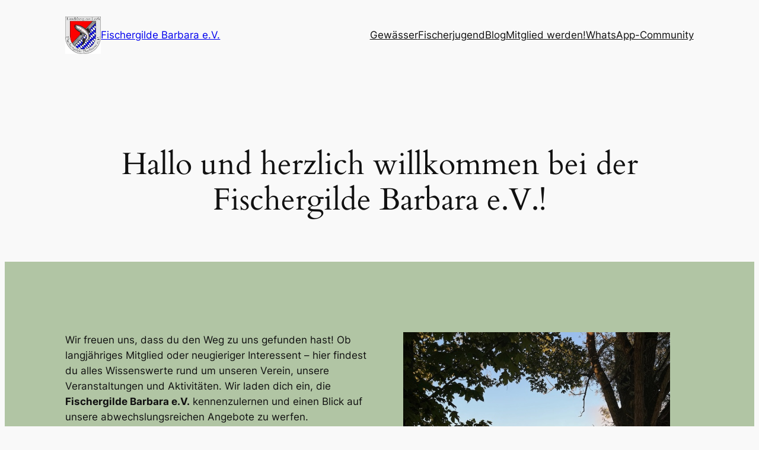

--- FILE ---
content_type: text/html; charset=UTF-8
request_url: https://www.fischergilde-barbara.de/
body_size: 22915
content:
<!DOCTYPE html>
<html lang="de">
<head>
	<meta charset="UTF-8" />
	<meta name="viewport" content="width=device-width, initial-scale=1" />
<meta name='robots' content='max-image-preview:large' />
<title>Fischergilde Barbara e.V. &#8211; Angelverein im Herzen von Landsberg am Lech</title>
<link rel="alternate" type="application/rss+xml" title="Fischergilde Barbara e.V. &raquo; Feed" href="https://www.fischergilde-barbara.de/feed/" />
<link rel="alternate" type="application/rss+xml" title="Fischergilde Barbara e.V. &raquo; Kommentar-Feed" href="https://www.fischergilde-barbara.de/comments/feed/" />
<link rel="alternate" type="text/calendar" title="Fischergilde Barbara e.V. &raquo; iCal Feed" href="https://www.fischergilde-barbara.de/events/?ical=1" />
<link rel="alternate" title="oEmbed (JSON)" type="application/json+oembed" href="https://www.fischergilde-barbara.de/wp-json/oembed/1.0/embed?url=https%3A%2F%2Fwww.fischergilde-barbara.de%2F" />
<link rel="alternate" title="oEmbed (XML)" type="text/xml+oembed" href="https://www.fischergilde-barbara.de/wp-json/oembed/1.0/embed?url=https%3A%2F%2Fwww.fischergilde-barbara.de%2F&#038;format=xml" />
<style id='wp-img-auto-sizes-contain-inline-css'>
img:is([sizes=auto i],[sizes^="auto," i]){contain-intrinsic-size:3000px 1500px}
/*# sourceURL=wp-img-auto-sizes-contain-inline-css */
</style>
<style id='wp-block-site-logo-inline-css'>
.wp-block-site-logo{box-sizing:border-box;line-height:0}.wp-block-site-logo a{display:inline-block;line-height:0}.wp-block-site-logo.is-default-size img{height:auto;width:120px}.wp-block-site-logo img{height:auto;max-width:100%}.wp-block-site-logo a,.wp-block-site-logo img{border-radius:inherit}.wp-block-site-logo.aligncenter{margin-left:auto;margin-right:auto;text-align:center}:root :where(.wp-block-site-logo.is-style-rounded){border-radius:9999px}
/*# sourceURL=https://www.fischergilde-barbara.de/wp-includes/blocks/site-logo/style.min.css */
</style>
<style id='wp-block-site-title-inline-css'>
.wp-block-site-title{box-sizing:border-box}.wp-block-site-title :where(a){color:inherit;font-family:inherit;font-size:inherit;font-style:inherit;font-weight:inherit;letter-spacing:inherit;line-height:inherit;text-decoration:inherit}
/*# sourceURL=https://www.fischergilde-barbara.de/wp-includes/blocks/site-title/style.min.css */
</style>
<style id='wp-block-group-inline-css'>
.wp-block-group{box-sizing:border-box}:where(.wp-block-group.wp-block-group-is-layout-constrained){position:relative}
/*# sourceURL=https://www.fischergilde-barbara.de/wp-includes/blocks/group/style.min.css */
</style>
<style id='wp-block-navigation-link-inline-css'>
.wp-block-navigation .wp-block-navigation-item__label{overflow-wrap:break-word}.wp-block-navigation .wp-block-navigation-item__description{display:none}.link-ui-tools{outline:1px solid #f0f0f0;padding:8px}.link-ui-block-inserter{padding-top:8px}.link-ui-block-inserter__back{margin-left:8px;text-transform:uppercase}

				.is-style-arrow-link .wp-block-navigation-item__label:after {
					content: "\2197";
					padding-inline-start: 0.25rem;
					vertical-align: middle;
					text-decoration: none;
					display: inline-block;
				}
/*# sourceURL=wp-block-navigation-link-inline-css */
</style>
<style id='wp-block-navigation-inline-css'>
.wp-block-navigation{position:relative}.wp-block-navigation ul{margin-bottom:0;margin-left:0;margin-top:0;padding-left:0}.wp-block-navigation ul,.wp-block-navigation ul li{list-style:none;padding:0}.wp-block-navigation .wp-block-navigation-item{align-items:center;background-color:inherit;display:flex;position:relative}.wp-block-navigation .wp-block-navigation-item .wp-block-navigation__submenu-container:empty{display:none}.wp-block-navigation .wp-block-navigation-item__content{display:block;z-index:1}.wp-block-navigation .wp-block-navigation-item__content.wp-block-navigation-item__content{color:inherit}.wp-block-navigation.has-text-decoration-underline .wp-block-navigation-item__content,.wp-block-navigation.has-text-decoration-underline .wp-block-navigation-item__content:active,.wp-block-navigation.has-text-decoration-underline .wp-block-navigation-item__content:focus{text-decoration:underline}.wp-block-navigation.has-text-decoration-line-through .wp-block-navigation-item__content,.wp-block-navigation.has-text-decoration-line-through .wp-block-navigation-item__content:active,.wp-block-navigation.has-text-decoration-line-through .wp-block-navigation-item__content:focus{text-decoration:line-through}.wp-block-navigation :where(a),.wp-block-navigation :where(a:active),.wp-block-navigation :where(a:focus){text-decoration:none}.wp-block-navigation .wp-block-navigation__submenu-icon{align-self:center;background-color:inherit;border:none;color:currentColor;display:inline-block;font-size:inherit;height:.6em;line-height:0;margin-left:.25em;padding:0;width:.6em}.wp-block-navigation .wp-block-navigation__submenu-icon svg{display:inline-block;stroke:currentColor;height:inherit;margin-top:.075em;width:inherit}.wp-block-navigation{--navigation-layout-justification-setting:flex-start;--navigation-layout-direction:row;--navigation-layout-wrap:wrap;--navigation-layout-justify:flex-start;--navigation-layout-align:center}.wp-block-navigation.is-vertical{--navigation-layout-direction:column;--navigation-layout-justify:initial;--navigation-layout-align:flex-start}.wp-block-navigation.no-wrap{--navigation-layout-wrap:nowrap}.wp-block-navigation.items-justified-center{--navigation-layout-justification-setting:center;--navigation-layout-justify:center}.wp-block-navigation.items-justified-center.is-vertical{--navigation-layout-align:center}.wp-block-navigation.items-justified-right{--navigation-layout-justification-setting:flex-end;--navigation-layout-justify:flex-end}.wp-block-navigation.items-justified-right.is-vertical{--navigation-layout-align:flex-end}.wp-block-navigation.items-justified-space-between{--navigation-layout-justification-setting:space-between;--navigation-layout-justify:space-between}.wp-block-navigation .has-child .wp-block-navigation__submenu-container{align-items:normal;background-color:inherit;color:inherit;display:flex;flex-direction:column;opacity:0;position:absolute;z-index:2}@media not (prefers-reduced-motion){.wp-block-navigation .has-child .wp-block-navigation__submenu-container{transition:opacity .1s linear}}.wp-block-navigation .has-child .wp-block-navigation__submenu-container{height:0;overflow:hidden;visibility:hidden;width:0}.wp-block-navigation .has-child .wp-block-navigation__submenu-container>.wp-block-navigation-item>.wp-block-navigation-item__content{display:flex;flex-grow:1;padding:.5em 1em}.wp-block-navigation .has-child .wp-block-navigation__submenu-container>.wp-block-navigation-item>.wp-block-navigation-item__content .wp-block-navigation__submenu-icon{margin-left:auto;margin-right:0}.wp-block-navigation .has-child .wp-block-navigation__submenu-container .wp-block-navigation-item__content{margin:0}.wp-block-navigation .has-child .wp-block-navigation__submenu-container{left:-1px;top:100%}@media (min-width:782px){.wp-block-navigation .has-child .wp-block-navigation__submenu-container .wp-block-navigation__submenu-container{left:100%;top:-1px}.wp-block-navigation .has-child .wp-block-navigation__submenu-container .wp-block-navigation__submenu-container:before{background:#0000;content:"";display:block;height:100%;position:absolute;right:100%;width:.5em}.wp-block-navigation .has-child .wp-block-navigation__submenu-container .wp-block-navigation__submenu-icon{margin-right:.25em}.wp-block-navigation .has-child .wp-block-navigation__submenu-container .wp-block-navigation__submenu-icon svg{transform:rotate(-90deg)}}.wp-block-navigation .has-child .wp-block-navigation-submenu__toggle[aria-expanded=true]~.wp-block-navigation__submenu-container,.wp-block-navigation .has-child:not(.open-on-click):hover>.wp-block-navigation__submenu-container,.wp-block-navigation .has-child:not(.open-on-click):not(.open-on-hover-click):focus-within>.wp-block-navigation__submenu-container{height:auto;min-width:200px;opacity:1;overflow:visible;visibility:visible;width:auto}.wp-block-navigation.has-background .has-child .wp-block-navigation__submenu-container{left:0;top:100%}@media (min-width:782px){.wp-block-navigation.has-background .has-child .wp-block-navigation__submenu-container .wp-block-navigation__submenu-container{left:100%;top:0}}.wp-block-navigation-submenu{display:flex;position:relative}.wp-block-navigation-submenu .wp-block-navigation__submenu-icon svg{stroke:currentColor}button.wp-block-navigation-item__content{background-color:initial;border:none;color:currentColor;font-family:inherit;font-size:inherit;font-style:inherit;font-weight:inherit;letter-spacing:inherit;line-height:inherit;text-align:left;text-transform:inherit}.wp-block-navigation-submenu__toggle{cursor:pointer}.wp-block-navigation-submenu__toggle[aria-expanded=true]+.wp-block-navigation__submenu-icon>svg,.wp-block-navigation-submenu__toggle[aria-expanded=true]>svg{transform:rotate(180deg)}.wp-block-navigation-item.open-on-click .wp-block-navigation-submenu__toggle{padding-left:0;padding-right:.85em}.wp-block-navigation-item.open-on-click .wp-block-navigation-submenu__toggle+.wp-block-navigation__submenu-icon{margin-left:-.6em;pointer-events:none}.wp-block-navigation-item.open-on-click button.wp-block-navigation-item__content:not(.wp-block-navigation-submenu__toggle){padding:0}.wp-block-navigation .wp-block-page-list,.wp-block-navigation__container,.wp-block-navigation__responsive-close,.wp-block-navigation__responsive-container,.wp-block-navigation__responsive-container-content,.wp-block-navigation__responsive-dialog{gap:inherit}:where(.wp-block-navigation.has-background .wp-block-navigation-item a:not(.wp-element-button)),:where(.wp-block-navigation.has-background .wp-block-navigation-submenu a:not(.wp-element-button)){padding:.5em 1em}:where(.wp-block-navigation .wp-block-navigation__submenu-container .wp-block-navigation-item a:not(.wp-element-button)),:where(.wp-block-navigation .wp-block-navigation__submenu-container .wp-block-navigation-submenu a:not(.wp-element-button)),:where(.wp-block-navigation .wp-block-navigation__submenu-container .wp-block-navigation-submenu button.wp-block-navigation-item__content),:where(.wp-block-navigation .wp-block-navigation__submenu-container .wp-block-pages-list__item button.wp-block-navigation-item__content){padding:.5em 1em}.wp-block-navigation.items-justified-right .wp-block-navigation__container .has-child .wp-block-navigation__submenu-container,.wp-block-navigation.items-justified-right .wp-block-page-list>.has-child .wp-block-navigation__submenu-container,.wp-block-navigation.items-justified-space-between .wp-block-page-list>.has-child:last-child .wp-block-navigation__submenu-container,.wp-block-navigation.items-justified-space-between>.wp-block-navigation__container>.has-child:last-child .wp-block-navigation__submenu-container{left:auto;right:0}.wp-block-navigation.items-justified-right .wp-block-navigation__container .has-child .wp-block-navigation__submenu-container .wp-block-navigation__submenu-container,.wp-block-navigation.items-justified-right .wp-block-page-list>.has-child .wp-block-navigation__submenu-container .wp-block-navigation__submenu-container,.wp-block-navigation.items-justified-space-between .wp-block-page-list>.has-child:last-child .wp-block-navigation__submenu-container .wp-block-navigation__submenu-container,.wp-block-navigation.items-justified-space-between>.wp-block-navigation__container>.has-child:last-child .wp-block-navigation__submenu-container .wp-block-navigation__submenu-container{left:-1px;right:-1px}@media (min-width:782px){.wp-block-navigation.items-justified-right .wp-block-navigation__container .has-child .wp-block-navigation__submenu-container .wp-block-navigation__submenu-container,.wp-block-navigation.items-justified-right .wp-block-page-list>.has-child .wp-block-navigation__submenu-container .wp-block-navigation__submenu-container,.wp-block-navigation.items-justified-space-between .wp-block-page-list>.has-child:last-child .wp-block-navigation__submenu-container .wp-block-navigation__submenu-container,.wp-block-navigation.items-justified-space-between>.wp-block-navigation__container>.has-child:last-child .wp-block-navigation__submenu-container .wp-block-navigation__submenu-container{left:auto;right:100%}}.wp-block-navigation:not(.has-background) .wp-block-navigation__submenu-container{background-color:#fff;border:1px solid #00000026}.wp-block-navigation.has-background .wp-block-navigation__submenu-container{background-color:inherit}.wp-block-navigation:not(.has-text-color) .wp-block-navigation__submenu-container{color:#000}.wp-block-navigation__container{align-items:var(--navigation-layout-align,initial);display:flex;flex-direction:var(--navigation-layout-direction,initial);flex-wrap:var(--navigation-layout-wrap,wrap);justify-content:var(--navigation-layout-justify,initial);list-style:none;margin:0;padding-left:0}.wp-block-navigation__container .is-responsive{display:none}.wp-block-navigation__container:only-child,.wp-block-page-list:only-child{flex-grow:1}@keyframes overlay-menu__fade-in-animation{0%{opacity:0;transform:translateY(.5em)}to{opacity:1;transform:translateY(0)}}.wp-block-navigation__responsive-container{bottom:0;display:none;left:0;position:fixed;right:0;top:0}.wp-block-navigation__responsive-container :where(.wp-block-navigation-item a){color:inherit}.wp-block-navigation__responsive-container .wp-block-navigation__responsive-container-content{align-items:var(--navigation-layout-align,initial);display:flex;flex-direction:var(--navigation-layout-direction,initial);flex-wrap:var(--navigation-layout-wrap,wrap);justify-content:var(--navigation-layout-justify,initial)}.wp-block-navigation__responsive-container:not(.is-menu-open.is-menu-open){background-color:inherit!important;color:inherit!important}.wp-block-navigation__responsive-container.is-menu-open{background-color:inherit;display:flex;flex-direction:column}@media not (prefers-reduced-motion){.wp-block-navigation__responsive-container.is-menu-open{animation:overlay-menu__fade-in-animation .1s ease-out;animation-fill-mode:forwards}}.wp-block-navigation__responsive-container.is-menu-open{overflow:auto;padding:clamp(1rem,var(--wp--style--root--padding-top),20rem) clamp(1rem,var(--wp--style--root--padding-right),20rem) clamp(1rem,var(--wp--style--root--padding-bottom),20rem) clamp(1rem,var(--wp--style--root--padding-left),20rem);z-index:100000}.wp-block-navigation__responsive-container.is-menu-open .wp-block-navigation__responsive-container-content{align-items:var(--navigation-layout-justification-setting,inherit);display:flex;flex-direction:column;flex-wrap:nowrap;overflow:visible;padding-top:calc(2rem + 24px)}.wp-block-navigation__responsive-container.is-menu-open .wp-block-navigation__responsive-container-content,.wp-block-navigation__responsive-container.is-menu-open .wp-block-navigation__responsive-container-content .wp-block-navigation__container,.wp-block-navigation__responsive-container.is-menu-open .wp-block-navigation__responsive-container-content .wp-block-page-list{justify-content:flex-start}.wp-block-navigation__responsive-container.is-menu-open .wp-block-navigation__responsive-container-content .wp-block-navigation__submenu-icon{display:none}.wp-block-navigation__responsive-container.is-menu-open .wp-block-navigation__responsive-container-content .has-child .wp-block-navigation__submenu-container{border:none;height:auto;min-width:200px;opacity:1;overflow:initial;padding-left:2rem;padding-right:2rem;position:static;visibility:visible;width:auto}.wp-block-navigation__responsive-container.is-menu-open .wp-block-navigation__responsive-container-content .wp-block-navigation__container,.wp-block-navigation__responsive-container.is-menu-open .wp-block-navigation__responsive-container-content .wp-block-navigation__submenu-container{gap:inherit}.wp-block-navigation__responsive-container.is-menu-open .wp-block-navigation__responsive-container-content .wp-block-navigation__submenu-container{padding-top:var(--wp--style--block-gap,2em)}.wp-block-navigation__responsive-container.is-menu-open .wp-block-navigation__responsive-container-content .wp-block-navigation-item__content{padding:0}.wp-block-navigation__responsive-container.is-menu-open .wp-block-navigation__responsive-container-content .wp-block-navigation-item,.wp-block-navigation__responsive-container.is-menu-open .wp-block-navigation__responsive-container-content .wp-block-navigation__container,.wp-block-navigation__responsive-container.is-menu-open .wp-block-navigation__responsive-container-content .wp-block-page-list{align-items:var(--navigation-layout-justification-setting,initial);display:flex;flex-direction:column}.wp-block-navigation__responsive-container.is-menu-open .wp-block-navigation-item,.wp-block-navigation__responsive-container.is-menu-open .wp-block-navigation-item .wp-block-navigation__submenu-container,.wp-block-navigation__responsive-container.is-menu-open .wp-block-navigation__container,.wp-block-navigation__responsive-container.is-menu-open .wp-block-page-list{background:#0000!important;color:inherit!important}.wp-block-navigation__responsive-container.is-menu-open .wp-block-navigation__submenu-container.wp-block-navigation__submenu-container.wp-block-navigation__submenu-container.wp-block-navigation__submenu-container{left:auto;right:auto}@media (min-width:600px){.wp-block-navigation__responsive-container:not(.hidden-by-default):not(.is-menu-open){background-color:inherit;display:block;position:relative;width:100%;z-index:auto}.wp-block-navigation__responsive-container:not(.hidden-by-default):not(.is-menu-open) .wp-block-navigation__responsive-container-close{display:none}.wp-block-navigation__responsive-container.is-menu-open .wp-block-navigation__submenu-container.wp-block-navigation__submenu-container.wp-block-navigation__submenu-container.wp-block-navigation__submenu-container{left:0}}.wp-block-navigation:not(.has-background) .wp-block-navigation__responsive-container.is-menu-open{background-color:#fff}.wp-block-navigation:not(.has-text-color) .wp-block-navigation__responsive-container.is-menu-open{color:#000}.wp-block-navigation__toggle_button_label{font-size:1rem;font-weight:700}.wp-block-navigation__responsive-container-close,.wp-block-navigation__responsive-container-open{background:#0000;border:none;color:currentColor;cursor:pointer;margin:0;padding:0;text-transform:inherit;vertical-align:middle}.wp-block-navigation__responsive-container-close svg,.wp-block-navigation__responsive-container-open svg{fill:currentColor;display:block;height:24px;pointer-events:none;width:24px}.wp-block-navigation__responsive-container-open{display:flex}.wp-block-navigation__responsive-container-open.wp-block-navigation__responsive-container-open.wp-block-navigation__responsive-container-open{font-family:inherit;font-size:inherit;font-weight:inherit}@media (min-width:600px){.wp-block-navigation__responsive-container-open:not(.always-shown){display:none}}.wp-block-navigation__responsive-container-close{position:absolute;right:0;top:0;z-index:2}.wp-block-navigation__responsive-container-close.wp-block-navigation__responsive-container-close.wp-block-navigation__responsive-container-close{font-family:inherit;font-size:inherit;font-weight:inherit}.wp-block-navigation__responsive-close{width:100%}.has-modal-open .wp-block-navigation__responsive-close{margin-left:auto;margin-right:auto;max-width:var(--wp--style--global--wide-size,100%)}.wp-block-navigation__responsive-close:focus{outline:none}.is-menu-open .wp-block-navigation__responsive-close,.is-menu-open .wp-block-navigation__responsive-container-content,.is-menu-open .wp-block-navigation__responsive-dialog{box-sizing:border-box}.wp-block-navigation__responsive-dialog{position:relative}.has-modal-open .admin-bar .is-menu-open .wp-block-navigation__responsive-dialog{margin-top:46px}@media (min-width:782px){.has-modal-open .admin-bar .is-menu-open .wp-block-navigation__responsive-dialog{margin-top:32px}}html.has-modal-open{overflow:hidden}
/*# sourceURL=https://www.fischergilde-barbara.de/wp-includes/blocks/navigation/style.min.css */
</style>
<style id='wp-block-spacer-inline-css'>
.wp-block-spacer{clear:both}
/*# sourceURL=https://www.fischergilde-barbara.de/wp-includes/blocks/spacer/style.min.css */
</style>
<style id='wp-block-post-title-inline-css'>
.wp-block-post-title{box-sizing:border-box;word-break:break-word}.wp-block-post-title :where(a){display:inline-block;font-family:inherit;font-size:inherit;font-style:inherit;font-weight:inherit;letter-spacing:inherit;line-height:inherit;text-decoration:inherit}
/*# sourceURL=https://www.fischergilde-barbara.de/wp-includes/blocks/post-title/style.min.css */
</style>
<style id='wp-block-paragraph-inline-css'>
.is-small-text{font-size:.875em}.is-regular-text{font-size:1em}.is-large-text{font-size:2.25em}.is-larger-text{font-size:3em}.has-drop-cap:not(:focus):first-letter{float:left;font-size:8.4em;font-style:normal;font-weight:100;line-height:.68;margin:.05em .1em 0 0;text-transform:uppercase}body.rtl .has-drop-cap:not(:focus):first-letter{float:none;margin-left:.1em}p.has-drop-cap.has-background{overflow:hidden}:root :where(p.has-background){padding:1.25em 2.375em}:where(p.has-text-color:not(.has-link-color)) a{color:inherit}p.has-text-align-left[style*="writing-mode:vertical-lr"],p.has-text-align-right[style*="writing-mode:vertical-rl"]{rotate:180deg}
/*# sourceURL=https://www.fischergilde-barbara.de/wp-includes/blocks/paragraph/style.min.css */
</style>
<style id='wp-block-button-inline-css'>
.wp-block-button__link{align-content:center;box-sizing:border-box;cursor:pointer;display:inline-block;height:100%;text-align:center;word-break:break-word}.wp-block-button__link.aligncenter{text-align:center}.wp-block-button__link.alignright{text-align:right}:where(.wp-block-button__link){border-radius:9999px;box-shadow:none;padding:calc(.667em + 2px) calc(1.333em + 2px);text-decoration:none}.wp-block-button[style*=text-decoration] .wp-block-button__link{text-decoration:inherit}.wp-block-buttons>.wp-block-button.has-custom-width{max-width:none}.wp-block-buttons>.wp-block-button.has-custom-width .wp-block-button__link{width:100%}.wp-block-buttons>.wp-block-button.has-custom-font-size .wp-block-button__link{font-size:inherit}.wp-block-buttons>.wp-block-button.wp-block-button__width-25{width:calc(25% - var(--wp--style--block-gap, .5em)*.75)}.wp-block-buttons>.wp-block-button.wp-block-button__width-50{width:calc(50% - var(--wp--style--block-gap, .5em)*.5)}.wp-block-buttons>.wp-block-button.wp-block-button__width-75{width:calc(75% - var(--wp--style--block-gap, .5em)*.25)}.wp-block-buttons>.wp-block-button.wp-block-button__width-100{flex-basis:100%;width:100%}.wp-block-buttons.is-vertical>.wp-block-button.wp-block-button__width-25{width:25%}.wp-block-buttons.is-vertical>.wp-block-button.wp-block-button__width-50{width:50%}.wp-block-buttons.is-vertical>.wp-block-button.wp-block-button__width-75{width:75%}.wp-block-button.is-style-squared,.wp-block-button__link.wp-block-button.is-style-squared{border-radius:0}.wp-block-button.no-border-radius,.wp-block-button__link.no-border-radius{border-radius:0!important}:root :where(.wp-block-button .wp-block-button__link.is-style-outline),:root :where(.wp-block-button.is-style-outline>.wp-block-button__link){border:2px solid;padding:.667em 1.333em}:root :where(.wp-block-button .wp-block-button__link.is-style-outline:not(.has-text-color)),:root :where(.wp-block-button.is-style-outline>.wp-block-button__link:not(.has-text-color)){color:currentColor}:root :where(.wp-block-button .wp-block-button__link.is-style-outline:not(.has-background)),:root :where(.wp-block-button.is-style-outline>.wp-block-button__link:not(.has-background)){background-color:initial;background-image:none}
/*# sourceURL=https://www.fischergilde-barbara.de/wp-includes/blocks/button/style.min.css */
</style>
<style id='twentytwentyfour-button-style-outline-inline-css'>
.wp-block-button.is-style-outline
	> .wp-block-button__link:not(.has-text-color, .has-background):hover {
	background-color: var(--wp--preset--color--contrast-2, var(--wp--preset--color--contrast, transparent));
	color: var(--wp--preset--color--base);
	border-color: var(--wp--preset--color--contrast-2, var(--wp--preset--color--contrast, currentColor));
}

/*# sourceURL=https://www.fischergilde-barbara.de/wp-content/themes/twentytwentyfour/assets/css/button-outline.css */
</style>
<style id='wp-block-buttons-inline-css'>
.wp-block-buttons{box-sizing:border-box}.wp-block-buttons.is-vertical{flex-direction:column}.wp-block-buttons.is-vertical>.wp-block-button:last-child{margin-bottom:0}.wp-block-buttons>.wp-block-button{display:inline-block;margin:0}.wp-block-buttons.is-content-justification-left{justify-content:flex-start}.wp-block-buttons.is-content-justification-left.is-vertical{align-items:flex-start}.wp-block-buttons.is-content-justification-center{justify-content:center}.wp-block-buttons.is-content-justification-center.is-vertical{align-items:center}.wp-block-buttons.is-content-justification-right{justify-content:flex-end}.wp-block-buttons.is-content-justification-right.is-vertical{align-items:flex-end}.wp-block-buttons.is-content-justification-space-between{justify-content:space-between}.wp-block-buttons.aligncenter{text-align:center}.wp-block-buttons:not(.is-content-justification-space-between,.is-content-justification-right,.is-content-justification-left,.is-content-justification-center) .wp-block-button.aligncenter{margin-left:auto;margin-right:auto;width:100%}.wp-block-buttons[style*=text-decoration] .wp-block-button,.wp-block-buttons[style*=text-decoration] .wp-block-button__link{text-decoration:inherit}.wp-block-buttons.has-custom-font-size .wp-block-button__link{font-size:inherit}.wp-block-buttons .wp-block-button__link{width:100%}.wp-block-button.aligncenter{text-align:center}
/*# sourceURL=https://www.fischergilde-barbara.de/wp-includes/blocks/buttons/style.min.css */
</style>
<style id='wp-block-columns-inline-css'>
.wp-block-columns{box-sizing:border-box;display:flex;flex-wrap:wrap!important}@media (min-width:782px){.wp-block-columns{flex-wrap:nowrap!important}}.wp-block-columns{align-items:normal!important}.wp-block-columns.are-vertically-aligned-top{align-items:flex-start}.wp-block-columns.are-vertically-aligned-center{align-items:center}.wp-block-columns.are-vertically-aligned-bottom{align-items:flex-end}@media (max-width:781px){.wp-block-columns:not(.is-not-stacked-on-mobile)>.wp-block-column{flex-basis:100%!important}}@media (min-width:782px){.wp-block-columns:not(.is-not-stacked-on-mobile)>.wp-block-column{flex-basis:0;flex-grow:1}.wp-block-columns:not(.is-not-stacked-on-mobile)>.wp-block-column[style*=flex-basis]{flex-grow:0}}.wp-block-columns.is-not-stacked-on-mobile{flex-wrap:nowrap!important}.wp-block-columns.is-not-stacked-on-mobile>.wp-block-column{flex-basis:0;flex-grow:1}.wp-block-columns.is-not-stacked-on-mobile>.wp-block-column[style*=flex-basis]{flex-grow:0}:where(.wp-block-columns){margin-bottom:1.75em}:where(.wp-block-columns.has-background){padding:1.25em 2.375em}.wp-block-column{flex-grow:1;min-width:0;overflow-wrap:break-word;word-break:break-word}.wp-block-column.is-vertically-aligned-top{align-self:flex-start}.wp-block-column.is-vertically-aligned-center{align-self:center}.wp-block-column.is-vertically-aligned-bottom{align-self:flex-end}.wp-block-column.is-vertically-aligned-stretch{align-self:stretch}.wp-block-column.is-vertically-aligned-bottom,.wp-block-column.is-vertically-aligned-center,.wp-block-column.is-vertically-aligned-top{width:100%}
/*# sourceURL=https://www.fischergilde-barbara.de/wp-includes/blocks/columns/style.min.css */
</style>
<style id='wp-block-image-inline-css'>
.wp-block-image>a,.wp-block-image>figure>a{display:inline-block}.wp-block-image img{box-sizing:border-box;height:auto;max-width:100%;vertical-align:bottom}@media not (prefers-reduced-motion){.wp-block-image img.hide{visibility:hidden}.wp-block-image img.show{animation:show-content-image .4s}}.wp-block-image[style*=border-radius] img,.wp-block-image[style*=border-radius]>a{border-radius:inherit}.wp-block-image.has-custom-border img{box-sizing:border-box}.wp-block-image.aligncenter{text-align:center}.wp-block-image.alignfull>a,.wp-block-image.alignwide>a{width:100%}.wp-block-image.alignfull img,.wp-block-image.alignwide img{height:auto;width:100%}.wp-block-image .aligncenter,.wp-block-image .alignleft,.wp-block-image .alignright,.wp-block-image.aligncenter,.wp-block-image.alignleft,.wp-block-image.alignright{display:table}.wp-block-image .aligncenter>figcaption,.wp-block-image .alignleft>figcaption,.wp-block-image .alignright>figcaption,.wp-block-image.aligncenter>figcaption,.wp-block-image.alignleft>figcaption,.wp-block-image.alignright>figcaption{caption-side:bottom;display:table-caption}.wp-block-image .alignleft{float:left;margin:.5em 1em .5em 0}.wp-block-image .alignright{float:right;margin:.5em 0 .5em 1em}.wp-block-image .aligncenter{margin-left:auto;margin-right:auto}.wp-block-image :where(figcaption){margin-bottom:1em;margin-top:.5em}.wp-block-image.is-style-circle-mask img{border-radius:9999px}@supports ((-webkit-mask-image:none) or (mask-image:none)) or (-webkit-mask-image:none){.wp-block-image.is-style-circle-mask img{border-radius:0;-webkit-mask-image:url('data:image/svg+xml;utf8,<svg viewBox="0 0 100 100" xmlns="http://www.w3.org/2000/svg"><circle cx="50" cy="50" r="50"/></svg>');mask-image:url('data:image/svg+xml;utf8,<svg viewBox="0 0 100 100" xmlns="http://www.w3.org/2000/svg"><circle cx="50" cy="50" r="50"/></svg>');mask-mode:alpha;-webkit-mask-position:center;mask-position:center;-webkit-mask-repeat:no-repeat;mask-repeat:no-repeat;-webkit-mask-size:contain;mask-size:contain}}:root :where(.wp-block-image.is-style-rounded img,.wp-block-image .is-style-rounded img){border-radius:9999px}.wp-block-image figure{margin:0}.wp-lightbox-container{display:flex;flex-direction:column;position:relative}.wp-lightbox-container img{cursor:zoom-in}.wp-lightbox-container img:hover+button{opacity:1}.wp-lightbox-container button{align-items:center;backdrop-filter:blur(16px) saturate(180%);background-color:#5a5a5a40;border:none;border-radius:4px;cursor:zoom-in;display:flex;height:20px;justify-content:center;opacity:0;padding:0;position:absolute;right:16px;text-align:center;top:16px;width:20px;z-index:100}@media not (prefers-reduced-motion){.wp-lightbox-container button{transition:opacity .2s ease}}.wp-lightbox-container button:focus-visible{outline:3px auto #5a5a5a40;outline:3px auto -webkit-focus-ring-color;outline-offset:3px}.wp-lightbox-container button:hover{cursor:pointer;opacity:1}.wp-lightbox-container button:focus{opacity:1}.wp-lightbox-container button:focus,.wp-lightbox-container button:hover,.wp-lightbox-container button:not(:hover):not(:active):not(.has-background){background-color:#5a5a5a40;border:none}.wp-lightbox-overlay{box-sizing:border-box;cursor:zoom-out;height:100vh;left:0;overflow:hidden;position:fixed;top:0;visibility:hidden;width:100%;z-index:100000}.wp-lightbox-overlay .close-button{align-items:center;cursor:pointer;display:flex;justify-content:center;min-height:40px;min-width:40px;padding:0;position:absolute;right:calc(env(safe-area-inset-right) + 16px);top:calc(env(safe-area-inset-top) + 16px);z-index:5000000}.wp-lightbox-overlay .close-button:focus,.wp-lightbox-overlay .close-button:hover,.wp-lightbox-overlay .close-button:not(:hover):not(:active):not(.has-background){background:none;border:none}.wp-lightbox-overlay .lightbox-image-container{height:var(--wp--lightbox-container-height);left:50%;overflow:hidden;position:absolute;top:50%;transform:translate(-50%,-50%);transform-origin:top left;width:var(--wp--lightbox-container-width);z-index:9999999999}.wp-lightbox-overlay .wp-block-image{align-items:center;box-sizing:border-box;display:flex;height:100%;justify-content:center;margin:0;position:relative;transform-origin:0 0;width:100%;z-index:3000000}.wp-lightbox-overlay .wp-block-image img{height:var(--wp--lightbox-image-height);min-height:var(--wp--lightbox-image-height);min-width:var(--wp--lightbox-image-width);width:var(--wp--lightbox-image-width)}.wp-lightbox-overlay .wp-block-image figcaption{display:none}.wp-lightbox-overlay button{background:none;border:none}.wp-lightbox-overlay .scrim{background-color:#fff;height:100%;opacity:.9;position:absolute;width:100%;z-index:2000000}.wp-lightbox-overlay.active{visibility:visible}@media not (prefers-reduced-motion){.wp-lightbox-overlay.active{animation:turn-on-visibility .25s both}.wp-lightbox-overlay.active img{animation:turn-on-visibility .35s both}.wp-lightbox-overlay.show-closing-animation:not(.active){animation:turn-off-visibility .35s both}.wp-lightbox-overlay.show-closing-animation:not(.active) img{animation:turn-off-visibility .25s both}.wp-lightbox-overlay.zoom.active{animation:none;opacity:1;visibility:visible}.wp-lightbox-overlay.zoom.active .lightbox-image-container{animation:lightbox-zoom-in .4s}.wp-lightbox-overlay.zoom.active .lightbox-image-container img{animation:none}.wp-lightbox-overlay.zoom.active .scrim{animation:turn-on-visibility .4s forwards}.wp-lightbox-overlay.zoom.show-closing-animation:not(.active){animation:none}.wp-lightbox-overlay.zoom.show-closing-animation:not(.active) .lightbox-image-container{animation:lightbox-zoom-out .4s}.wp-lightbox-overlay.zoom.show-closing-animation:not(.active) .lightbox-image-container img{animation:none}.wp-lightbox-overlay.zoom.show-closing-animation:not(.active) .scrim{animation:turn-off-visibility .4s forwards}}@keyframes show-content-image{0%{visibility:hidden}99%{visibility:hidden}to{visibility:visible}}@keyframes turn-on-visibility{0%{opacity:0}to{opacity:1}}@keyframes turn-off-visibility{0%{opacity:1;visibility:visible}99%{opacity:0;visibility:visible}to{opacity:0;visibility:hidden}}@keyframes lightbox-zoom-in{0%{transform:translate(calc((-100vw + var(--wp--lightbox-scrollbar-width))/2 + var(--wp--lightbox-initial-left-position)),calc(-50vh + var(--wp--lightbox-initial-top-position))) scale(var(--wp--lightbox-scale))}to{transform:translate(-50%,-50%) scale(1)}}@keyframes lightbox-zoom-out{0%{transform:translate(-50%,-50%) scale(1);visibility:visible}99%{visibility:visible}to{transform:translate(calc((-100vw + var(--wp--lightbox-scrollbar-width))/2 + var(--wp--lightbox-initial-left-position)),calc(-50vh + var(--wp--lightbox-initial-top-position))) scale(var(--wp--lightbox-scale));visibility:hidden}}
/*# sourceURL=https://www.fischergilde-barbara.de/wp-includes/blocks/image/style.min.css */
</style>
<style id='wp-block-latest-posts-inline-css'>
.wp-block-latest-posts{box-sizing:border-box}.wp-block-latest-posts.alignleft{margin-right:2em}.wp-block-latest-posts.alignright{margin-left:2em}.wp-block-latest-posts.wp-block-latest-posts__list{list-style:none}.wp-block-latest-posts.wp-block-latest-posts__list li{clear:both;overflow-wrap:break-word}.wp-block-latest-posts.is-grid{display:flex;flex-wrap:wrap}.wp-block-latest-posts.is-grid li{margin:0 1.25em 1.25em 0;width:100%}@media (min-width:600px){.wp-block-latest-posts.columns-2 li{width:calc(50% - .625em)}.wp-block-latest-posts.columns-2 li:nth-child(2n){margin-right:0}.wp-block-latest-posts.columns-3 li{width:calc(33.33333% - .83333em)}.wp-block-latest-posts.columns-3 li:nth-child(3n){margin-right:0}.wp-block-latest-posts.columns-4 li{width:calc(25% - .9375em)}.wp-block-latest-posts.columns-4 li:nth-child(4n){margin-right:0}.wp-block-latest-posts.columns-5 li{width:calc(20% - 1em)}.wp-block-latest-posts.columns-5 li:nth-child(5n){margin-right:0}.wp-block-latest-posts.columns-6 li{width:calc(16.66667% - 1.04167em)}.wp-block-latest-posts.columns-6 li:nth-child(6n){margin-right:0}}:root :where(.wp-block-latest-posts.is-grid){padding:0}:root :where(.wp-block-latest-posts.wp-block-latest-posts__list){padding-left:0}.wp-block-latest-posts__post-author,.wp-block-latest-posts__post-date{display:block;font-size:.8125em}.wp-block-latest-posts__post-excerpt,.wp-block-latest-posts__post-full-content{margin-bottom:1em;margin-top:.5em}.wp-block-latest-posts__featured-image a{display:inline-block}.wp-block-latest-posts__featured-image img{height:auto;max-width:100%;width:auto}.wp-block-latest-posts__featured-image.alignleft{float:left;margin-right:1em}.wp-block-latest-posts__featured-image.alignright{float:right;margin-left:1em}.wp-block-latest-posts__featured-image.aligncenter{margin-bottom:1em;text-align:center}
/*# sourceURL=https://www.fischergilde-barbara.de/wp-includes/blocks/latest-posts/style.min.css */
</style>
<style id='wp-block-heading-inline-css'>
h1:where(.wp-block-heading).has-background,h2:where(.wp-block-heading).has-background,h3:where(.wp-block-heading).has-background,h4:where(.wp-block-heading).has-background,h5:where(.wp-block-heading).has-background,h6:where(.wp-block-heading).has-background{padding:1.25em 2.375em}h1.has-text-align-left[style*=writing-mode]:where([style*=vertical-lr]),h1.has-text-align-right[style*=writing-mode]:where([style*=vertical-rl]),h2.has-text-align-left[style*=writing-mode]:where([style*=vertical-lr]),h2.has-text-align-right[style*=writing-mode]:where([style*=vertical-rl]),h3.has-text-align-left[style*=writing-mode]:where([style*=vertical-lr]),h3.has-text-align-right[style*=writing-mode]:where([style*=vertical-rl]),h4.has-text-align-left[style*=writing-mode]:where([style*=vertical-lr]),h4.has-text-align-right[style*=writing-mode]:where([style*=vertical-rl]),h5.has-text-align-left[style*=writing-mode]:where([style*=vertical-lr]),h5.has-text-align-right[style*=writing-mode]:where([style*=vertical-rl]),h6.has-text-align-left[style*=writing-mode]:where([style*=vertical-lr]),h6.has-text-align-right[style*=writing-mode]:where([style*=vertical-rl]){rotate:180deg}

				.is-style-asterisk:before {
					content: '';
					width: 1.5rem;
					height: 3rem;
					background: var(--wp--preset--color--contrast-2, currentColor);
					clip-path: path('M11.93.684v8.039l5.633-5.633 1.216 1.23-5.66 5.66h8.04v1.737H13.2l5.701 5.701-1.23 1.23-5.742-5.742V21h-1.737v-8.094l-5.77 5.77-1.23-1.217 5.743-5.742H.842V9.98h8.162l-5.701-5.7 1.23-1.231 5.66 5.66V.684h1.737Z');
					display: block;
				}

				/* Hide the asterisk if the heading has no content, to avoid using empty headings to display the asterisk only, which is an A11Y issue */
				.is-style-asterisk:empty:before {
					content: none;
				}

				.is-style-asterisk:-moz-only-whitespace:before {
					content: none;
				}

				.is-style-asterisk.has-text-align-center:before {
					margin: 0 auto;
				}

				.is-style-asterisk.has-text-align-right:before {
					margin-left: auto;
				}

				.rtl .is-style-asterisk.has-text-align-left:before {
					margin-right: auto;
				}
/*# sourceURL=wp-block-heading-inline-css */
</style>
<style id='wp-block-post-content-inline-css'>
.wp-block-post-content{display:flow-root}
/*# sourceURL=https://www.fischergilde-barbara.de/wp-includes/blocks/post-content/style.min.css */
</style>
<style id='wp-block-site-tagline-inline-css'>
.wp-block-site-tagline{box-sizing:border-box}
/*# sourceURL=https://www.fischergilde-barbara.de/wp-includes/blocks/site-tagline/style.min.css */
</style>
<style id='wp-block-library-inline-css'>
:root{--wp-block-synced-color:#7a00df;--wp-block-synced-color--rgb:122,0,223;--wp-bound-block-color:var(--wp-block-synced-color);--wp-editor-canvas-background:#ddd;--wp-admin-theme-color:#007cba;--wp-admin-theme-color--rgb:0,124,186;--wp-admin-theme-color-darker-10:#006ba1;--wp-admin-theme-color-darker-10--rgb:0,107,160.5;--wp-admin-theme-color-darker-20:#005a87;--wp-admin-theme-color-darker-20--rgb:0,90,135;--wp-admin-border-width-focus:2px}@media (min-resolution:192dpi){:root{--wp-admin-border-width-focus:1.5px}}.wp-element-button{cursor:pointer}:root .has-very-light-gray-background-color{background-color:#eee}:root .has-very-dark-gray-background-color{background-color:#313131}:root .has-very-light-gray-color{color:#eee}:root .has-very-dark-gray-color{color:#313131}:root .has-vivid-green-cyan-to-vivid-cyan-blue-gradient-background{background:linear-gradient(135deg,#00d084,#0693e3)}:root .has-purple-crush-gradient-background{background:linear-gradient(135deg,#34e2e4,#4721fb 50%,#ab1dfe)}:root .has-hazy-dawn-gradient-background{background:linear-gradient(135deg,#faaca8,#dad0ec)}:root .has-subdued-olive-gradient-background{background:linear-gradient(135deg,#fafae1,#67a671)}:root .has-atomic-cream-gradient-background{background:linear-gradient(135deg,#fdd79a,#004a59)}:root .has-nightshade-gradient-background{background:linear-gradient(135deg,#330968,#31cdcf)}:root .has-midnight-gradient-background{background:linear-gradient(135deg,#020381,#2874fc)}:root{--wp--preset--font-size--normal:16px;--wp--preset--font-size--huge:42px}.has-regular-font-size{font-size:1em}.has-larger-font-size{font-size:2.625em}.has-normal-font-size{font-size:var(--wp--preset--font-size--normal)}.has-huge-font-size{font-size:var(--wp--preset--font-size--huge)}.has-text-align-center{text-align:center}.has-text-align-left{text-align:left}.has-text-align-right{text-align:right}.has-fit-text{white-space:nowrap!important}#end-resizable-editor-section{display:none}.aligncenter{clear:both}.items-justified-left{justify-content:flex-start}.items-justified-center{justify-content:center}.items-justified-right{justify-content:flex-end}.items-justified-space-between{justify-content:space-between}.screen-reader-text{border:0;clip-path:inset(50%);height:1px;margin:-1px;overflow:hidden;padding:0;position:absolute;width:1px;word-wrap:normal!important}.screen-reader-text:focus{background-color:#ddd;clip-path:none;color:#444;display:block;font-size:1em;height:auto;left:5px;line-height:normal;padding:15px 23px 14px;text-decoration:none;top:5px;width:auto;z-index:100000}html :where(.has-border-color){border-style:solid}html :where([style*=border-top-color]){border-top-style:solid}html :where([style*=border-right-color]){border-right-style:solid}html :where([style*=border-bottom-color]){border-bottom-style:solid}html :where([style*=border-left-color]){border-left-style:solid}html :where([style*=border-width]){border-style:solid}html :where([style*=border-top-width]){border-top-style:solid}html :where([style*=border-right-width]){border-right-style:solid}html :where([style*=border-bottom-width]){border-bottom-style:solid}html :where([style*=border-left-width]){border-left-style:solid}html :where(img[class*=wp-image-]){height:auto;max-width:100%}:where(figure){margin:0 0 1em}html :where(.is-position-sticky){--wp-admin--admin-bar--position-offset:var(--wp-admin--admin-bar--height,0px)}@media screen and (max-width:600px){html :where(.is-position-sticky){--wp-admin--admin-bar--position-offset:0px}}
/*# sourceURL=/wp-includes/css/dist/block-library/common.min.css */
</style>
<style id='global-styles-inline-css'>
:root{--wp--preset--aspect-ratio--square: 1;--wp--preset--aspect-ratio--4-3: 4/3;--wp--preset--aspect-ratio--3-4: 3/4;--wp--preset--aspect-ratio--3-2: 3/2;--wp--preset--aspect-ratio--2-3: 2/3;--wp--preset--aspect-ratio--16-9: 16/9;--wp--preset--aspect-ratio--9-16: 9/16;--wp--preset--color--black: #000000;--wp--preset--color--cyan-bluish-gray: #abb8c3;--wp--preset--color--white: #ffffff;--wp--preset--color--pale-pink: #f78da7;--wp--preset--color--vivid-red: #cf2e2e;--wp--preset--color--luminous-vivid-orange: #ff6900;--wp--preset--color--luminous-vivid-amber: #fcb900;--wp--preset--color--light-green-cyan: #7bdcb5;--wp--preset--color--vivid-green-cyan: #00d084;--wp--preset--color--pale-cyan-blue: #8ed1fc;--wp--preset--color--vivid-cyan-blue: #0693e3;--wp--preset--color--vivid-purple: #9b51e0;--wp--preset--color--base: #f9f9f9;--wp--preset--color--base-2: #ffffff;--wp--preset--color--contrast: #111111;--wp--preset--color--contrast-2: #636363;--wp--preset--color--contrast-3: #A4A4A4;--wp--preset--color--accent: #cfcabe;--wp--preset--color--accent-2: #c2a990;--wp--preset--color--accent-3: #d8613c;--wp--preset--color--accent-4: #b1c5a4;--wp--preset--color--accent-5: #b5bdbc;--wp--preset--gradient--vivid-cyan-blue-to-vivid-purple: linear-gradient(135deg,rgb(6,147,227) 0%,rgb(155,81,224) 100%);--wp--preset--gradient--light-green-cyan-to-vivid-green-cyan: linear-gradient(135deg,rgb(122,220,180) 0%,rgb(0,208,130) 100%);--wp--preset--gradient--luminous-vivid-amber-to-luminous-vivid-orange: linear-gradient(135deg,rgb(252,185,0) 0%,rgb(255,105,0) 100%);--wp--preset--gradient--luminous-vivid-orange-to-vivid-red: linear-gradient(135deg,rgb(255,105,0) 0%,rgb(207,46,46) 100%);--wp--preset--gradient--very-light-gray-to-cyan-bluish-gray: linear-gradient(135deg,rgb(238,238,238) 0%,rgb(169,184,195) 100%);--wp--preset--gradient--cool-to-warm-spectrum: linear-gradient(135deg,rgb(74,234,220) 0%,rgb(151,120,209) 20%,rgb(207,42,186) 40%,rgb(238,44,130) 60%,rgb(251,105,98) 80%,rgb(254,248,76) 100%);--wp--preset--gradient--blush-light-purple: linear-gradient(135deg,rgb(255,206,236) 0%,rgb(152,150,240) 100%);--wp--preset--gradient--blush-bordeaux: linear-gradient(135deg,rgb(254,205,165) 0%,rgb(254,45,45) 50%,rgb(107,0,62) 100%);--wp--preset--gradient--luminous-dusk: linear-gradient(135deg,rgb(255,203,112) 0%,rgb(199,81,192) 50%,rgb(65,88,208) 100%);--wp--preset--gradient--pale-ocean: linear-gradient(135deg,rgb(255,245,203) 0%,rgb(182,227,212) 50%,rgb(51,167,181) 100%);--wp--preset--gradient--electric-grass: linear-gradient(135deg,rgb(202,248,128) 0%,rgb(113,206,126) 100%);--wp--preset--gradient--midnight: linear-gradient(135deg,rgb(2,3,129) 0%,rgb(40,116,252) 100%);--wp--preset--gradient--gradient-1: linear-gradient(to bottom, #cfcabe 0%, #F9F9F9 100%);--wp--preset--gradient--gradient-2: linear-gradient(to bottom, #C2A990 0%, #F9F9F9 100%);--wp--preset--gradient--gradient-3: linear-gradient(to bottom, #D8613C 0%, #F9F9F9 100%);--wp--preset--gradient--gradient-4: linear-gradient(to bottom, #B1C5A4 0%, #F9F9F9 100%);--wp--preset--gradient--gradient-5: linear-gradient(to bottom, #B5BDBC 0%, #F9F9F9 100%);--wp--preset--gradient--gradient-6: linear-gradient(to bottom, #A4A4A4 0%, #F9F9F9 100%);--wp--preset--gradient--gradient-7: linear-gradient(to bottom, #cfcabe 50%, #F9F9F9 50%);--wp--preset--gradient--gradient-8: linear-gradient(to bottom, #C2A990 50%, #F9F9F9 50%);--wp--preset--gradient--gradient-9: linear-gradient(to bottom, #D8613C 50%, #F9F9F9 50%);--wp--preset--gradient--gradient-10: linear-gradient(to bottom, #B1C5A4 50%, #F9F9F9 50%);--wp--preset--gradient--gradient-11: linear-gradient(to bottom, #B5BDBC 50%, #F9F9F9 50%);--wp--preset--gradient--gradient-12: linear-gradient(to bottom, #A4A4A4 50%, #F9F9F9 50%);--wp--preset--font-size--small: 0.9rem;--wp--preset--font-size--medium: 1.05rem;--wp--preset--font-size--large: clamp(1.39rem, 1.39rem + ((1vw - 0.2rem) * 0.767), 1.85rem);--wp--preset--font-size--x-large: clamp(1.85rem, 1.85rem + ((1vw - 0.2rem) * 1.083), 2.5rem);--wp--preset--font-size--xx-large: clamp(2.5rem, 2.5rem + ((1vw - 0.2rem) * 1.283), 3.27rem);--wp--preset--font-family--body: "Inter", sans-serif;--wp--preset--font-family--heading: Cardo;--wp--preset--font-family--system-sans-serif: -apple-system, BlinkMacSystemFont, avenir next, avenir, segoe ui, helvetica neue, helvetica, Cantarell, Ubuntu, roboto, noto, arial, sans-serif;--wp--preset--font-family--system-serif: Iowan Old Style, Apple Garamond, Baskerville, Times New Roman, Droid Serif, Times, Source Serif Pro, serif, Apple Color Emoji, Segoe UI Emoji, Segoe UI Symbol;--wp--preset--spacing--20: min(1.5rem, 2vw);--wp--preset--spacing--30: min(2.5rem, 3vw);--wp--preset--spacing--40: min(4rem, 5vw);--wp--preset--spacing--50: min(6.5rem, 8vw);--wp--preset--spacing--60: min(10.5rem, 13vw);--wp--preset--spacing--70: 3.38rem;--wp--preset--spacing--80: 5.06rem;--wp--preset--spacing--10: 1rem;--wp--preset--shadow--natural: 6px 6px 9px rgba(0, 0, 0, 0.2);--wp--preset--shadow--deep: 12px 12px 50px rgba(0, 0, 0, 0.4);--wp--preset--shadow--sharp: 6px 6px 0px rgba(0, 0, 0, 0.2);--wp--preset--shadow--outlined: 6px 6px 0px -3px rgb(255, 255, 255), 6px 6px rgb(0, 0, 0);--wp--preset--shadow--crisp: 6px 6px 0px rgb(0, 0, 0);}:root { --wp--style--global--content-size: 620px;--wp--style--global--wide-size: 1280px; }:where(body) { margin: 0; }.wp-site-blocks { padding-top: var(--wp--style--root--padding-top); padding-bottom: var(--wp--style--root--padding-bottom); }.has-global-padding { padding-right: var(--wp--style--root--padding-right); padding-left: var(--wp--style--root--padding-left); }.has-global-padding > .alignfull { margin-right: calc(var(--wp--style--root--padding-right) * -1); margin-left: calc(var(--wp--style--root--padding-left) * -1); }.has-global-padding :where(:not(.alignfull.is-layout-flow) > .has-global-padding:not(.wp-block-block, .alignfull)) { padding-right: 0; padding-left: 0; }.has-global-padding :where(:not(.alignfull.is-layout-flow) > .has-global-padding:not(.wp-block-block, .alignfull)) > .alignfull { margin-left: 0; margin-right: 0; }.wp-site-blocks > .alignleft { float: left; margin-right: 2em; }.wp-site-blocks > .alignright { float: right; margin-left: 2em; }.wp-site-blocks > .aligncenter { justify-content: center; margin-left: auto; margin-right: auto; }:where(.wp-site-blocks) > * { margin-block-start: 1.2rem; margin-block-end: 0; }:where(.wp-site-blocks) > :first-child { margin-block-start: 0; }:where(.wp-site-blocks) > :last-child { margin-block-end: 0; }:root { --wp--style--block-gap: 1.2rem; }:root :where(.is-layout-flow) > :first-child{margin-block-start: 0;}:root :where(.is-layout-flow) > :last-child{margin-block-end: 0;}:root :where(.is-layout-flow) > *{margin-block-start: 1.2rem;margin-block-end: 0;}:root :where(.is-layout-constrained) > :first-child{margin-block-start: 0;}:root :where(.is-layout-constrained) > :last-child{margin-block-end: 0;}:root :where(.is-layout-constrained) > *{margin-block-start: 1.2rem;margin-block-end: 0;}:root :where(.is-layout-flex){gap: 1.2rem;}:root :where(.is-layout-grid){gap: 1.2rem;}.is-layout-flow > .alignleft{float: left;margin-inline-start: 0;margin-inline-end: 2em;}.is-layout-flow > .alignright{float: right;margin-inline-start: 2em;margin-inline-end: 0;}.is-layout-flow > .aligncenter{margin-left: auto !important;margin-right: auto !important;}.is-layout-constrained > .alignleft{float: left;margin-inline-start: 0;margin-inline-end: 2em;}.is-layout-constrained > .alignright{float: right;margin-inline-start: 2em;margin-inline-end: 0;}.is-layout-constrained > .aligncenter{margin-left: auto !important;margin-right: auto !important;}.is-layout-constrained > :where(:not(.alignleft):not(.alignright):not(.alignfull)){max-width: var(--wp--style--global--content-size);margin-left: auto !important;margin-right: auto !important;}.is-layout-constrained > .alignwide{max-width: var(--wp--style--global--wide-size);}body .is-layout-flex{display: flex;}.is-layout-flex{flex-wrap: wrap;align-items: center;}.is-layout-flex > :is(*, div){margin: 0;}body .is-layout-grid{display: grid;}.is-layout-grid > :is(*, div){margin: 0;}body{background-color: var(--wp--preset--color--base);color: var(--wp--preset--color--contrast);font-family: var(--wp--preset--font-family--body);font-size: var(--wp--preset--font-size--medium);font-style: normal;font-weight: 400;line-height: 1.55;--wp--style--root--padding-top: 0px;--wp--style--root--padding-right: var(--wp--preset--spacing--50);--wp--style--root--padding-bottom: 0px;--wp--style--root--padding-left: var(--wp--preset--spacing--50);}a:where(:not(.wp-element-button)){color: var(--wp--preset--color--contrast);text-decoration: underline;}:root :where(a:where(:not(.wp-element-button)):hover){text-decoration: none;}h1, h2, h3, h4, h5, h6{color: var(--wp--preset--color--contrast);font-family: var(--wp--preset--font-family--heading);font-weight: 400;line-height: 1.2;}h1{font-size: var(--wp--preset--font-size--xx-large);line-height: 1.15;}h2{font-size: var(--wp--preset--font-size--x-large);}h3{font-size: var(--wp--preset--font-size--large);}h4{font-size: clamp(1.1rem, 1.1rem + ((1vw - 0.2rem) * 0.767), 1.5rem);}h5{font-size: var(--wp--preset--font-size--medium);}h6{font-size: var(--wp--preset--font-size--small);}:root :where(.wp-element-button, .wp-block-button__link){background-color: var(--wp--preset--color--contrast);border-radius: .33rem;border-color: var(--wp--preset--color--contrast);border-width: 0;color: var(--wp--preset--color--base);font-family: inherit;font-size: var(--wp--preset--font-size--small);font-style: normal;font-weight: 500;letter-spacing: inherit;line-height: inherit;padding-top: 0.6rem;padding-right: 1rem;padding-bottom: 0.6rem;padding-left: 1rem;text-decoration: none;text-transform: inherit;}:root :where(.wp-element-button:hover, .wp-block-button__link:hover){background-color: var(--wp--preset--color--contrast-2);border-color: var(--wp--preset--color--contrast-2);color: var(--wp--preset--color--base);}:root :where(.wp-element-button:focus, .wp-block-button__link:focus){background-color: var(--wp--preset--color--contrast-2);border-color: var(--wp--preset--color--contrast-2);color: var(--wp--preset--color--base);outline-color: var(--wp--preset--color--contrast);outline-offset: 2px;}:root :where(.wp-element-button:active, .wp-block-button__link:active){background-color: var(--wp--preset--color--contrast);color: var(--wp--preset--color--base);}:root :where(.wp-element-caption, .wp-block-audio figcaption, .wp-block-embed figcaption, .wp-block-gallery figcaption, .wp-block-image figcaption, .wp-block-table figcaption, .wp-block-video figcaption){color: var(--wp--preset--color--contrast-2);font-family: var(--wp--preset--font-family--body);font-size: 0.8rem;}.has-black-color{color: var(--wp--preset--color--black) !important;}.has-cyan-bluish-gray-color{color: var(--wp--preset--color--cyan-bluish-gray) !important;}.has-white-color{color: var(--wp--preset--color--white) !important;}.has-pale-pink-color{color: var(--wp--preset--color--pale-pink) !important;}.has-vivid-red-color{color: var(--wp--preset--color--vivid-red) !important;}.has-luminous-vivid-orange-color{color: var(--wp--preset--color--luminous-vivid-orange) !important;}.has-luminous-vivid-amber-color{color: var(--wp--preset--color--luminous-vivid-amber) !important;}.has-light-green-cyan-color{color: var(--wp--preset--color--light-green-cyan) !important;}.has-vivid-green-cyan-color{color: var(--wp--preset--color--vivid-green-cyan) !important;}.has-pale-cyan-blue-color{color: var(--wp--preset--color--pale-cyan-blue) !important;}.has-vivid-cyan-blue-color{color: var(--wp--preset--color--vivid-cyan-blue) !important;}.has-vivid-purple-color{color: var(--wp--preset--color--vivid-purple) !important;}.has-base-color{color: var(--wp--preset--color--base) !important;}.has-base-2-color{color: var(--wp--preset--color--base-2) !important;}.has-contrast-color{color: var(--wp--preset--color--contrast) !important;}.has-contrast-2-color{color: var(--wp--preset--color--contrast-2) !important;}.has-contrast-3-color{color: var(--wp--preset--color--contrast-3) !important;}.has-accent-color{color: var(--wp--preset--color--accent) !important;}.has-accent-2-color{color: var(--wp--preset--color--accent-2) !important;}.has-accent-3-color{color: var(--wp--preset--color--accent-3) !important;}.has-accent-4-color{color: var(--wp--preset--color--accent-4) !important;}.has-accent-5-color{color: var(--wp--preset--color--accent-5) !important;}.has-black-background-color{background-color: var(--wp--preset--color--black) !important;}.has-cyan-bluish-gray-background-color{background-color: var(--wp--preset--color--cyan-bluish-gray) !important;}.has-white-background-color{background-color: var(--wp--preset--color--white) !important;}.has-pale-pink-background-color{background-color: var(--wp--preset--color--pale-pink) !important;}.has-vivid-red-background-color{background-color: var(--wp--preset--color--vivid-red) !important;}.has-luminous-vivid-orange-background-color{background-color: var(--wp--preset--color--luminous-vivid-orange) !important;}.has-luminous-vivid-amber-background-color{background-color: var(--wp--preset--color--luminous-vivid-amber) !important;}.has-light-green-cyan-background-color{background-color: var(--wp--preset--color--light-green-cyan) !important;}.has-vivid-green-cyan-background-color{background-color: var(--wp--preset--color--vivid-green-cyan) !important;}.has-pale-cyan-blue-background-color{background-color: var(--wp--preset--color--pale-cyan-blue) !important;}.has-vivid-cyan-blue-background-color{background-color: var(--wp--preset--color--vivid-cyan-blue) !important;}.has-vivid-purple-background-color{background-color: var(--wp--preset--color--vivid-purple) !important;}.has-base-background-color{background-color: var(--wp--preset--color--base) !important;}.has-base-2-background-color{background-color: var(--wp--preset--color--base-2) !important;}.has-contrast-background-color{background-color: var(--wp--preset--color--contrast) !important;}.has-contrast-2-background-color{background-color: var(--wp--preset--color--contrast-2) !important;}.has-contrast-3-background-color{background-color: var(--wp--preset--color--contrast-3) !important;}.has-accent-background-color{background-color: var(--wp--preset--color--accent) !important;}.has-accent-2-background-color{background-color: var(--wp--preset--color--accent-2) !important;}.has-accent-3-background-color{background-color: var(--wp--preset--color--accent-3) !important;}.has-accent-4-background-color{background-color: var(--wp--preset--color--accent-4) !important;}.has-accent-5-background-color{background-color: var(--wp--preset--color--accent-5) !important;}.has-black-border-color{border-color: var(--wp--preset--color--black) !important;}.has-cyan-bluish-gray-border-color{border-color: var(--wp--preset--color--cyan-bluish-gray) !important;}.has-white-border-color{border-color: var(--wp--preset--color--white) !important;}.has-pale-pink-border-color{border-color: var(--wp--preset--color--pale-pink) !important;}.has-vivid-red-border-color{border-color: var(--wp--preset--color--vivid-red) !important;}.has-luminous-vivid-orange-border-color{border-color: var(--wp--preset--color--luminous-vivid-orange) !important;}.has-luminous-vivid-amber-border-color{border-color: var(--wp--preset--color--luminous-vivid-amber) !important;}.has-light-green-cyan-border-color{border-color: var(--wp--preset--color--light-green-cyan) !important;}.has-vivid-green-cyan-border-color{border-color: var(--wp--preset--color--vivid-green-cyan) !important;}.has-pale-cyan-blue-border-color{border-color: var(--wp--preset--color--pale-cyan-blue) !important;}.has-vivid-cyan-blue-border-color{border-color: var(--wp--preset--color--vivid-cyan-blue) !important;}.has-vivid-purple-border-color{border-color: var(--wp--preset--color--vivid-purple) !important;}.has-base-border-color{border-color: var(--wp--preset--color--base) !important;}.has-base-2-border-color{border-color: var(--wp--preset--color--base-2) !important;}.has-contrast-border-color{border-color: var(--wp--preset--color--contrast) !important;}.has-contrast-2-border-color{border-color: var(--wp--preset--color--contrast-2) !important;}.has-contrast-3-border-color{border-color: var(--wp--preset--color--contrast-3) !important;}.has-accent-border-color{border-color: var(--wp--preset--color--accent) !important;}.has-accent-2-border-color{border-color: var(--wp--preset--color--accent-2) !important;}.has-accent-3-border-color{border-color: var(--wp--preset--color--accent-3) !important;}.has-accent-4-border-color{border-color: var(--wp--preset--color--accent-4) !important;}.has-accent-5-border-color{border-color: var(--wp--preset--color--accent-5) !important;}.has-vivid-cyan-blue-to-vivid-purple-gradient-background{background: var(--wp--preset--gradient--vivid-cyan-blue-to-vivid-purple) !important;}.has-light-green-cyan-to-vivid-green-cyan-gradient-background{background: var(--wp--preset--gradient--light-green-cyan-to-vivid-green-cyan) !important;}.has-luminous-vivid-amber-to-luminous-vivid-orange-gradient-background{background: var(--wp--preset--gradient--luminous-vivid-amber-to-luminous-vivid-orange) !important;}.has-luminous-vivid-orange-to-vivid-red-gradient-background{background: var(--wp--preset--gradient--luminous-vivid-orange-to-vivid-red) !important;}.has-very-light-gray-to-cyan-bluish-gray-gradient-background{background: var(--wp--preset--gradient--very-light-gray-to-cyan-bluish-gray) !important;}.has-cool-to-warm-spectrum-gradient-background{background: var(--wp--preset--gradient--cool-to-warm-spectrum) !important;}.has-blush-light-purple-gradient-background{background: var(--wp--preset--gradient--blush-light-purple) !important;}.has-blush-bordeaux-gradient-background{background: var(--wp--preset--gradient--blush-bordeaux) !important;}.has-luminous-dusk-gradient-background{background: var(--wp--preset--gradient--luminous-dusk) !important;}.has-pale-ocean-gradient-background{background: var(--wp--preset--gradient--pale-ocean) !important;}.has-electric-grass-gradient-background{background: var(--wp--preset--gradient--electric-grass) !important;}.has-midnight-gradient-background{background: var(--wp--preset--gradient--midnight) !important;}.has-gradient-1-gradient-background{background: var(--wp--preset--gradient--gradient-1) !important;}.has-gradient-2-gradient-background{background: var(--wp--preset--gradient--gradient-2) !important;}.has-gradient-3-gradient-background{background: var(--wp--preset--gradient--gradient-3) !important;}.has-gradient-4-gradient-background{background: var(--wp--preset--gradient--gradient-4) !important;}.has-gradient-5-gradient-background{background: var(--wp--preset--gradient--gradient-5) !important;}.has-gradient-6-gradient-background{background: var(--wp--preset--gradient--gradient-6) !important;}.has-gradient-7-gradient-background{background: var(--wp--preset--gradient--gradient-7) !important;}.has-gradient-8-gradient-background{background: var(--wp--preset--gradient--gradient-8) !important;}.has-gradient-9-gradient-background{background: var(--wp--preset--gradient--gradient-9) !important;}.has-gradient-10-gradient-background{background: var(--wp--preset--gradient--gradient-10) !important;}.has-gradient-11-gradient-background{background: var(--wp--preset--gradient--gradient-11) !important;}.has-gradient-12-gradient-background{background: var(--wp--preset--gradient--gradient-12) !important;}.has-small-font-size{font-size: var(--wp--preset--font-size--small) !important;}.has-medium-font-size{font-size: var(--wp--preset--font-size--medium) !important;}.has-large-font-size{font-size: var(--wp--preset--font-size--large) !important;}.has-x-large-font-size{font-size: var(--wp--preset--font-size--x-large) !important;}.has-xx-large-font-size{font-size: var(--wp--preset--font-size--xx-large) !important;}.has-body-font-family{font-family: var(--wp--preset--font-family--body) !important;}.has-heading-font-family{font-family: var(--wp--preset--font-family--heading) !important;}.has-system-sans-serif-font-family{font-family: var(--wp--preset--font-family--system-sans-serif) !important;}.has-system-serif-font-family{font-family: var(--wp--preset--font-family--system-serif) !important;}:where(.wp-site-blocks *:focus){outline-width:2px;outline-style:solid}
:root :where(.wp-block-buttons-is-layout-flow) > :first-child{margin-block-start: 0;}:root :where(.wp-block-buttons-is-layout-flow) > :last-child{margin-block-end: 0;}:root :where(.wp-block-buttons-is-layout-flow) > *{margin-block-start: 0.7rem;margin-block-end: 0;}:root :where(.wp-block-buttons-is-layout-constrained) > :first-child{margin-block-start: 0;}:root :where(.wp-block-buttons-is-layout-constrained) > :last-child{margin-block-end: 0;}:root :where(.wp-block-buttons-is-layout-constrained) > *{margin-block-start: 0.7rem;margin-block-end: 0;}:root :where(.wp-block-buttons-is-layout-flex){gap: 0.7rem;}:root :where(.wp-block-buttons-is-layout-grid){gap: 0.7rem;}
:root :where(.wp-block-navigation){font-weight: 500;}
:root :where(.wp-block-navigation a:where(:not(.wp-element-button))){text-decoration: none;}
:root :where(.wp-block-navigation a:where(:not(.wp-element-button)):hover){text-decoration: underline;}
:root :where(.wp-block-post-title a:where(:not(.wp-element-button))){text-decoration: none;}
:root :where(.wp-block-post-title a:where(:not(.wp-element-button)):hover){text-decoration: underline;}
:root :where(.wp-block-site-tagline){color: var(--wp--preset--color--contrast-2);font-size: var(--wp--preset--font-size--small);}
:root :where(.wp-block-site-title){font-family: var(--wp--preset--font-family--body);font-size: clamp(0.875rem, 0.875rem + ((1vw - 0.2rem) * 0.542), 1.2rem);font-style: normal;font-weight: 600;}
:root :where(.wp-block-site-title a:where(:not(.wp-element-button))){text-decoration: none;}
:root :where(.wp-block-site-title a:where(:not(.wp-element-button)):hover){text-decoration: none;}
/*# sourceURL=global-styles-inline-css */
</style>
<style id='block-style-variation-styles-inline-css'>
:root :where(.wp-block-image.is-style-rounded--3 img,.wp-block-image.is-style-rounded--3 .wp-block-image__crop-area,.wp-block-image.is-style-rounded--3 .components-placeholder){border-radius: var(--wp--preset--spacing--20);}
:root :where(.wp-block-image.is-style-rounded--4 img,.wp-block-image.is-style-rounded--4 .wp-block-image__crop-area,.wp-block-image.is-style-rounded--4 .components-placeholder){border-radius: var(--wp--preset--spacing--20);}
/*# sourceURL=block-style-variation-styles-inline-css */
</style>
<style id='core-block-supports-inline-css'>
.wp-container-core-group-is-layout-47e5a185 > *{margin-block-start:0;margin-block-end:0;}.wp-container-core-group-is-layout-47e5a185 > * + *{margin-block-start:0px;margin-block-end:0;}.wp-container-core-group-is-layout-fbcf6490{gap:var(--wp--preset--spacing--20);}.wp-container-core-navigation-is-layout-cca85a86{gap:var(--wp--preset--spacing--20);justify-content:flex-end;}.wp-container-core-group-is-layout-bc8e6f51{justify-content:flex-start;}.wp-container-core-group-is-layout-b585a4aa{justify-content:space-between;}.wp-container-core-columns-is-layout-28f84493{flex-wrap:nowrap;}.wp-container-core-group-is-layout-9fe8ed88 > :where(:not(.alignleft):not(.alignright):not(.alignfull)){max-width:300px;margin-left:0 !important;margin-right:auto !important;}.wp-container-core-group-is-layout-9fe8ed88 > .alignwide{max-width:300px;}.wp-container-core-group-is-layout-9fe8ed88 .alignfull{max-width:none;}.wp-container-core-group-is-layout-444d5ee8{flex-direction:column;align-items:stretch;justify-content:space-between;}.wp-container-core-columns-is-layout-1da03c2a{flex-wrap:nowrap;gap:var(--wp--preset--spacing--40) var(--wp--preset--spacing--50);}.wp-container-core-group-is-layout-669513ed > .alignfull{margin-right:calc(var(--wp--preset--spacing--50) * -1);margin-left:calc(var(--wp--preset--spacing--50) * -1);}.wp-container-core-column-is-layout-93b7c46b > :where(:not(.alignleft):not(.alignright):not(.alignfull)){max-width:260px;margin-left:0 !important;margin-right:auto !important;}.wp-container-core-column-is-layout-93b7c46b > .alignwide{max-width:350px;}.wp-container-core-column-is-layout-93b7c46b .alignfull{max-width:none;}.wp-container-content-9cfa9a5a{flex-grow:1;}.wp-container-core-columns-is-layout-87beb0d0{flex-wrap:nowrap;gap:var(--wp--preset--spacing--30) var(--wp--preset--spacing--30);}.wp-container-core-column-is-layout-119bc444 > *{margin-block-start:0;margin-block-end:0;}.wp-container-core-column-is-layout-119bc444 > * + *{margin-block-start:var(--wp--preset--spacing--40);margin-block-end:0;}.wp-container-core-columns-is-layout-549b0c86{flex-wrap:nowrap;gap:var(--wp--preset--spacing--40) var(--wp--preset--spacing--30);}.wp-container-core-group-is-layout-d89aad35 > .alignfull{margin-right:calc(var(--wp--preset--spacing--50) * -1);margin-left:calc(var(--wp--preset--spacing--50) * -1);}.wp-container-core-column-is-layout-4f15e8fe > :where(:not(.alignleft):not(.alignright):not(.alignfull)){max-width:260px;margin-left:0 !important;margin-right:auto !important;}.wp-container-core-column-is-layout-4f15e8fe > .alignwide{max-width:260px;}.wp-container-core-column-is-layout-4f15e8fe .alignfull{max-width:none;}.wp-container-core-group-is-layout-733701de > .alignfull{margin-right:calc(var(--wp--preset--spacing--50) * -1);margin-left:calc(var(--wp--preset--spacing--50) * -1);}.wp-container-core-group-is-layout-fe9cc265{flex-direction:column;align-items:flex-start;}.wp-container-core-navigation-is-layout-ea0cb840{gap:var(--wp--preset--spacing--10);flex-direction:column;align-items:flex-start;}.wp-container-core-group-is-layout-ea0cb840{gap:var(--wp--preset--spacing--10);flex-direction:column;align-items:flex-start;}.wp-container-core-group-is-layout-353c4f5a{flex-direction:column;align-items:stretch;}.wp-container-core-group-is-layout-e5edad21{justify-content:space-between;align-items:flex-start;}.wp-duotone-unset-5.wp-block-image img, .wp-duotone-unset-5.wp-block-image .components-placeholder{filter:unset;}
/*# sourceURL=core-block-supports-inline-css */
</style>
<style id='wp-block-template-skip-link-inline-css'>

		.skip-link.screen-reader-text {
			border: 0;
			clip-path: inset(50%);
			height: 1px;
			margin: -1px;
			overflow: hidden;
			padding: 0;
			position: absolute !important;
			width: 1px;
			word-wrap: normal !important;
		}

		.skip-link.screen-reader-text:focus {
			background-color: #eee;
			clip-path: none;
			color: #444;
			display: block;
			font-size: 1em;
			height: auto;
			left: 5px;
			line-height: normal;
			padding: 15px 23px 14px;
			text-decoration: none;
			top: 5px;
			width: auto;
			z-index: 100000;
		}
/*# sourceURL=wp-block-template-skip-link-inline-css */
</style>
<link rel='stylesheet' id='newsletter-css' href='https://www.fischergilde-barbara.de/wp-content/plugins/newsletter/style.css?ver=9.1.2' media='all' />
<script src="https://www.fischergilde-barbara.de/wp-includes/js/jquery/jquery.min.js?ver=3.7.1" id="jquery-core-js"></script>
<script src="https://www.fischergilde-barbara.de/wp-includes/js/jquery/jquery-migrate.min.js?ver=3.4.1" id="jquery-migrate-js"></script>
<script src="https://www.fischergilde-barbara.de/wp-content/plugins/the-events-calendar/common/build/js/tribe-common.js?ver=9c44e11f3503a33e9540" id="tribe-common-js"></script>
<script src="https://www.fischergilde-barbara.de/wp-content/plugins/the-events-calendar/build/js/views/breakpoints.js?ver=4208de2df2852e0b91ec" id="tribe-events-views-v2-breakpoints-js"></script>
<link rel="https://api.w.org/" href="https://www.fischergilde-barbara.de/wp-json/" /><link rel="alternate" title="JSON" type="application/json" href="https://www.fischergilde-barbara.de/wp-json/wp/v2/pages/110" /><link rel="EditURI" type="application/rsd+xml" title="RSD" href="https://www.fischergilde-barbara.de/xmlrpc.php?rsd" />
<meta name="generator" content="WordPress 6.9" />
<link rel="canonical" href="https://www.fischergilde-barbara.de/" />
<link rel='shortlink' href='https://www.fischergilde-barbara.de/' />
<meta name="tec-api-version" content="v1"><meta name="tec-api-origin" content="https://www.fischergilde-barbara.de"><link rel="alternate" href="https://www.fischergilde-barbara.de/wp-json/tribe/events/v1/" /><!-- Analytics by WP Statistics - https://wp-statistics.com -->
<script type="importmap" id="wp-importmap">
{"imports":{"@wordpress/interactivity":"https://www.fischergilde-barbara.de/wp-includes/js/dist/script-modules/interactivity/index.min.js?ver=8964710565a1d258501f"}}
</script>
<link rel="modulepreload" href="https://www.fischergilde-barbara.de/wp-includes/js/dist/script-modules/interactivity/index.min.js?ver=8964710565a1d258501f" id="@wordpress/interactivity-js-modulepreload" fetchpriority="low">
<style class='wp-fonts-local'>
@font-face{font-family:Inter;font-style:normal;font-weight:300 900;font-display:fallback;src:url('https://www.fischergilde-barbara.de/wp-content/themes/twentytwentyfour/assets/fonts/inter/Inter-VariableFont_slnt,wght.woff2') format('woff2');font-stretch:normal;}
@font-face{font-family:Cardo;font-style:normal;font-weight:400;font-display:fallback;src:url('https://www.fischergilde-barbara.de/wp-content/themes/twentytwentyfour/assets/fonts/cardo/cardo_normal_400.woff2') format('woff2');}
@font-face{font-family:Cardo;font-style:italic;font-weight:400;font-display:fallback;src:url('https://www.fischergilde-barbara.de/wp-content/themes/twentytwentyfour/assets/fonts/cardo/cardo_italic_400.woff2') format('woff2');}
@font-face{font-family:Cardo;font-style:normal;font-weight:700;font-display:fallback;src:url('https://www.fischergilde-barbara.de/wp-content/themes/twentytwentyfour/assets/fonts/cardo/cardo_normal_700.woff2') format('woff2');}
</style>
<link rel="icon" href="https://www.fischergilde-barbara.de/wp-content/uploads/2024/10/fgbev_logo-150x150.jpg" sizes="32x32" />
<link rel="icon" href="https://www.fischergilde-barbara.de/wp-content/uploads/2024/10/fgbev_logo.jpg" sizes="192x192" />
<link rel="apple-touch-icon" href="https://www.fischergilde-barbara.de/wp-content/uploads/2024/10/fgbev_logo.jpg" />
<meta name="msapplication-TileImage" content="https://www.fischergilde-barbara.de/wp-content/uploads/2024/10/fgbev_logo.jpg" />
</head>

<body class="home wp-singular page-template-default page page-id-110 wp-custom-logo wp-embed-responsive wp-theme-twentytwentyfour tribe-no-js">

<div class="wp-site-blocks"><header class="wp-block-template-part">
<div class="wp-block-group alignwide has-base-background-color has-background has-global-padding is-layout-constrained wp-block-group-is-layout-constrained" style="padding-top:20px;padding-bottom:20px">
<div class="wp-block-group alignwide is-content-justification-space-between is-layout-flex wp-container-core-group-is-layout-b585a4aa wp-block-group-is-layout-flex">
<div class="wp-block-group is-layout-flex wp-container-core-group-is-layout-fbcf6490 wp-block-group-is-layout-flex"><div class="wp-block-site-logo"><a href="https://www.fischergilde-barbara.de/" class="custom-logo-link" rel="home" aria-current="page"><img width="60" height="62" src="https://www.fischergilde-barbara.de/wp-content/uploads/2024/10/fgbev_logo.jpg" class="custom-logo" alt="Fischergilde Barbara e.V." decoding="async" /></a></div>


<div class="wp-block-group is-layout-flow wp-container-core-group-is-layout-47e5a185 wp-block-group-is-layout-flow"><p class="wp-block-site-title"><a href="https://www.fischergilde-barbara.de" target="_self" rel="home" aria-current="page">Fischergilde Barbara e.V.</a></p></div>
</div>



<div class="wp-block-group is-content-justification-left is-layout-flex wp-container-core-group-is-layout-bc8e6f51 wp-block-group-is-layout-flex"><nav class="is-responsive items-justified-right wp-block-navigation is-horizontal is-content-justification-right is-layout-flex wp-container-core-navigation-is-layout-cca85a86 wp-block-navigation-is-layout-flex" aria-label="Navigation" 
		 data-wp-interactive="core/navigation" data-wp-context='{"overlayOpenedBy":{"click":false,"hover":false,"focus":false},"type":"overlay","roleAttribute":"","ariaLabel":"Men\u00fc"}'><button aria-haspopup="dialog" aria-label="Menü öffnen" class="wp-block-navigation__responsive-container-open" 
				data-wp-on--click="actions.openMenuOnClick"
				data-wp-on--keydown="actions.handleMenuKeydown"
			><svg width="24" height="24" xmlns="http://www.w3.org/2000/svg" viewBox="0 0 24 24" aria-hidden="true" focusable="false"><path d="M4 7.5h16v1.5H4z"></path><path d="M4 15h16v1.5H4z"></path></svg></button>
				<div class="wp-block-navigation__responsive-container"  id="modal-1" 
				data-wp-class--has-modal-open="state.isMenuOpen"
				data-wp-class--is-menu-open="state.isMenuOpen"
				data-wp-watch="callbacks.initMenu"
				data-wp-on--keydown="actions.handleMenuKeydown"
				data-wp-on--focusout="actions.handleMenuFocusout"
				tabindex="-1"
			>
					<div class="wp-block-navigation__responsive-close" tabindex="-1">
						<div class="wp-block-navigation__responsive-dialog" 
				data-wp-bind--aria-modal="state.ariaModal"
				data-wp-bind--aria-label="state.ariaLabel"
				data-wp-bind--role="state.roleAttribute"
			>
							<button aria-label="Menü schließen" class="wp-block-navigation__responsive-container-close" 
				data-wp-on--click="actions.closeMenuOnClick"
			><svg xmlns="http://www.w3.org/2000/svg" viewBox="0 0 24 24" width="24" height="24" aria-hidden="true" focusable="false"><path d="m13.06 12 6.47-6.47-1.06-1.06L12 10.94 5.53 4.47 4.47 5.53 10.94 12l-6.47 6.47 1.06 1.06L12 13.06l6.47 6.47 1.06-1.06L13.06 12Z"></path></svg></button>
							<div class="wp-block-navigation__responsive-container-content" 
				data-wp-watch="callbacks.focusFirstElement"
			 id="modal-1-content">
								<ul class="wp-block-navigation__container is-responsive items-justified-right wp-block-navigation"><li class=" wp-block-navigation-item wp-block-navigation-link"><a class="wp-block-navigation-item__content"  href="https://www.fischergilde-barbara.de/gewaesser-des-vereins/"><span class="wp-block-navigation-item__label">Gewässer</span></a></li><li class=" wp-block-navigation-item wp-block-navigation-link"><a class="wp-block-navigation-item__content"  href="https://www.fischergilde-barbara.de/fischerjugend/"><span class="wp-block-navigation-item__label">Fischerjugend</span></a></li><li class=" wp-block-navigation-item wp-block-navigation-link"><a class="wp-block-navigation-item__content"  href="https://www.fischergilde-barbara.de/neues-aus-dem-verein/"><span class="wp-block-navigation-item__label">Blog</span></a></li><li class=" wp-block-navigation-item wp-block-navigation-link"><a class="wp-block-navigation-item__content"  href="https://www.fischergilde-barbara.de/werde-aktives-mitglied-in-der-fischergilde-barbara-e-v-gemeinsam-angeln-und-natur-erleben/"><span class="wp-block-navigation-item__label">Mitglied werden!</span></a></li><li class=" wp-block-navigation-item wp-block-navigation-link"><a class="wp-block-navigation-item__content"  href="https://www.fischergilde-barbara.de/whatsapp-community-der-fischergilde-barbara-e-v/"><span class="wp-block-navigation-item__label">WhatsApp-Community</span></a></li></ul>
							</div>
						</div>
					</div>
				</div></nav></div>
</div>
</div>
</header>


<main class="wp-block-group is-layout-flow wp-block-group-is-layout-flow">
<div class="wp-block-group has-global-padding is-layout-constrained wp-block-group-is-layout-constrained">
<div style="height:var(--wp--preset--spacing--50)" aria-hidden="true" class="wp-block-spacer"></div>


<h1 class="has-text-align-center wp-block-post-title">Hallo und herzlich willkommen bei der Fischergilde Barbara e.V.!</h1>


<div style="margin-top:0;margin-bottom:0;height:var(--wp--preset--spacing--30)" aria-hidden="true" class="wp-block-spacer"></div>
</div>


<div class="entry-content wp-block-post-content has-global-padding is-layout-constrained wp-block-post-content-is-layout-constrained">
<div class="wp-block-group alignfull has-accent-4-background-color has-background has-global-padding is-layout-constrained wp-container-core-group-is-layout-669513ed wp-block-group-is-layout-constrained" style="margin-top:0;margin-bottom:0;padding-top:var(--wp--preset--spacing--50);padding-right:var(--wp--preset--spacing--50);padding-bottom:var(--wp--preset--spacing--50);padding-left:var(--wp--preset--spacing--50)">
<div class="wp-block-columns alignwide is-layout-flex wp-container-core-columns-is-layout-1da03c2a wp-block-columns-is-layout-flex">
<div class="wp-block-column is-vertically-aligned-stretch is-layout-flow wp-block-column-is-layout-flow" style="flex-basis:50%">
<div class="wp-block-group is-vertical is-content-justification-stretch is-layout-flex wp-container-core-group-is-layout-444d5ee8 wp-block-group-is-layout-flex" style="min-height:100%">
<p class="has-medium-font-size">Wir freuen uns, dass du den Weg zu uns gefunden hast! Ob langjähriges Mitglied oder neugieriger Interessent – hier findest du alles Wissenswerte rund um unseren Verein, unsere Veranstaltungen und Aktivitäten. Wir laden dich ein, die <strong>Fischergilde Barbara e.V.</strong>&nbsp;kennenzulernen und einen Blick auf unsere abwechslungsreichen Angebote zu werfen.</p>



<p class="has-medium-font-size">Bleib dran und informiere dich regelmäßig auf unserer Webseite über Neuigkeiten und Events. Wir wünschen dir viel Spaß beim Entdecken der&nbsp;<strong>Fischergilde Barbara e.V.</strong>&nbsp;und freuen uns, dich bei einer unserer nächsten Veranstaltungen begrüßen zu dürfen!</p>



<div class="wp-block-group has-global-padding is-content-justification-left is-layout-constrained wp-container-core-group-is-layout-9fe8ed88 wp-block-group-is-layout-constrained">
<div class="wp-block-columns is-layout-flex wp-container-core-columns-is-layout-28f84493 wp-block-columns-is-layout-flex">
<div class="wp-block-column is-layout-flow wp-block-column-is-layout-flow" style="flex-basis:100%">
<div class="wp-block-buttons is-layout-flex wp-block-buttons-is-layout-flex">
<div class="wp-block-button"><a class="wp-block-button__link wp-element-button" href="https://www.fischergilde-barbara.de/gewaesser-des-vereins/">Unsere Gewässer</a></div>
</div>
</div>
</div>
</div>
</div>
</div>



<div class="wp-block-column is-vertically-aligned-center is-layout-flow wp-block-column-is-layout-flow" style="flex-basis:50%">
<figure class="wp-block-image size-full is-style-rounded is-style-rounded--3"><img fetchpriority="high" decoding="async" width="600" height="800" src="https://fgbev.phone4.de/wp-content/uploads/2024/10/IMG_3247.jpeg" alt="" class="wp-image-245" style="aspect-ratio:3/4;object-fit:cover" srcset="https://www.fischergilde-barbara.de/wp-content/uploads/2024/10/IMG_3247.jpeg 600w, https://www.fischergilde-barbara.de/wp-content/uploads/2024/10/IMG_3247-225x300.jpeg 225w" sizes="(max-width: 600px) 100vw, 600px" /></figure>
</div>
</div>
</div>



<div class="wp-block-group alignfull has-base-background-color has-background has-global-padding is-layout-constrained wp-container-core-group-is-layout-d89aad35 wp-block-group-is-layout-constrained" style="margin-top:0;margin-bottom:0;padding-top:var(--wp--preset--spacing--50);padding-right:var(--wp--preset--spacing--50);padding-bottom:var(--wp--preset--spacing--50);padding-left:var(--wp--preset--spacing--50)">
<div class="wp-block-columns alignwide is-layout-flex wp-container-core-columns-is-layout-549b0c86 wp-block-columns-is-layout-flex">
<div class="wp-block-column is-vertically-aligned-top has-global-padding is-content-justification-left is-layout-constrained wp-container-core-column-is-layout-93b7c46b wp-block-column-is-layout-constrained" style="flex-basis:40%">
<div class="wp-block-group has-global-padding is-layout-constrained wp-block-group-is-layout-constrained">
<p><strong>Neues aus unserem Verein&#8230;</strong></p>


<ul style="padding-top:0;padding-bottom:0;padding-left:0;padding-right:0;margin-right:0;margin-left:0;margin-top:0;margin-bottom:0;" class="wp-block-latest-posts__list has-dates wp-block-latest-posts"><li><a class="wp-block-latest-posts__post-title" href="https://www.fischergilde-barbara.de/2025/12/27/erste-feststehende-termine-der-fischerjugend-2026/">Erste feststehende Termine der Fischerjugend 2026</a><time datetime="2025-12-27T11:41:10+01:00" class="wp-block-latest-posts__post-date">27. Dezember 2025</time></li>
<li><a class="wp-block-latest-posts__post-title" href="https://www.fischergilde-barbara.de/2025/09/22/jugendangeln-am-hurlacher-baggersee-saisonauftakt/">Jugendangeln am Hurlacher Baggersee – Saisonauftakt </a><time datetime="2025-09-22T10:19:22+02:00" class="wp-block-latest-posts__post-date">22. September 2025</time></li>
<li><a class="wp-block-latest-posts__post-title" href="https://www.fischergilde-barbara.de/2025/08/27/fischerjugend-termine-2-halbjahr-2025/">Fischerjugend: Termine 2. Halbjahr 2025</a><time datetime="2025-08-27T10:41:46+02:00" class="wp-block-latest-posts__post-date">27. August 2025</time></li>
<li><a class="wp-block-latest-posts__post-title" href="https://www.fischergilde-barbara.de/2025/08/04/zeltwochenende-leider-ins-wasser-gefallen/">Zeltwochenende leider ins Wasser gefallen</a><time datetime="2025-08-04T09:12:36+02:00" class="wp-block-latest-posts__post-date">4. August 2025</time></li>
<li><a class="wp-block-latest-posts__post-title" href="https://www.fischergilde-barbara.de/2025/05/05/rueckblick-hechtangeln-4-5-2025/">Rückblick &#8211; Hechtangeln 4.5.2025</a><time datetime="2025-05-05T15:49:25+02:00" class="wp-block-latest-posts__post-date">5. Mai 2025</time></li>
<li><a class="wp-block-latest-posts__post-title" href="https://www.fischergilde-barbara.de/2025/04/15/steckerlfisch-to-go-frisch-lecker-2/">STECKERLFISCH TO GO – Frisch &amp; Lecker! &#8211; ausverkauft</a><time datetime="2025-04-15T14:18:31+02:00" class="wp-block-latest-posts__post-date">15. April 2025</time></li>
<li><a class="wp-block-latest-posts__post-title" href="https://www.fischergilde-barbara.de/2025/03/31/jugend-angeln-am-herrentratsee-30-maerz-2025/">Jugend-Angeln am Herrentratsee | 30. März 2025</a><time datetime="2025-03-31T12:35:20+02:00" class="wp-block-latest-posts__post-date">31. März 2025</time></li>
</ul></div>
</div>



<div class="wp-block-column is-layout-flow wp-container-core-column-is-layout-119bc444 wp-block-column-is-layout-flow" style="flex-basis:60%">
<p class="has-heading-font-family has-x-large-font-size" style="line-height:1.2">Naturverbundenheit und Gemeinschaft</p>



<div class="wp-block-columns is-layout-flex wp-container-core-columns-is-layout-87beb0d0 wp-block-columns-is-layout-flex">
<div class="wp-block-column is-layout-flow wp-block-column-is-layout-flow">
<p class="has-medium-font-size wp-container-content-9cfa9a5a">Die&nbsp;<strong>Fischergilde Barbara e.V.</strong>&nbsp;steht seit ihrer Gründung für die Pflege der Angeltradition und den verantwortungsvollen Umgang mit der Natur. Seit vielen Jahrzehnten fördern wir den&nbsp;<strong>Natur- und Gewässerschutz</strong>&nbsp;und setzen uns leidenschaftlich für das Anglerhandwerk ein. Unsere Mitglieder schätzen die Gemeinschaft, das Miteinander und die Möglichkeit, an <a href="https://www.fischergilde-barbara.de/gewaesser-des-vereins/" data-type="page" data-id="129">unseren gepflegten Gewässern</a> unvergessliche Stunden zu verbringen.</p>
</div>



<div class="wp-block-column is-layout-flow wp-block-column-is-layout-flow">
<p class="has-medium-font-size">Möchtest du Teil unserer Gemeinschaft werden? Auf unserer Webseite findest du alle&nbsp;<a href="https://www.fischergilde-barbara.de/dokumente/" data-type="page" data-id="46"><strong>wichtigen Dokumente</strong>,</a> wie den <strong>Mitgliedsantrag</strong>&nbsp;und die&nbsp;<strong>Gebührenordnung</strong>, zum einfachen Download.</p>
</div>
</div>
</div>
</div>
</div>



<div class="wp-block-group alignfull has-accent-4-background-color has-background has-global-padding is-layout-constrained wp-container-core-group-is-layout-d89aad35 wp-block-group-is-layout-constrained" style="margin-top:0;margin-bottom:0;padding-top:var(--wp--preset--spacing--50);padding-right:var(--wp--preset--spacing--50);padding-bottom:var(--wp--preset--spacing--50);padding-left:var(--wp--preset--spacing--50)">
<div class="wp-block-columns alignwide is-layout-flex wp-container-core-columns-is-layout-1da03c2a wp-block-columns-is-layout-flex">
<div class="wp-block-column is-vertically-aligned-center is-layout-flow wp-block-column-is-layout-flow" style="flex-basis:60%">
<figure class="wp-block-image size-full is-resized is-style-rounded wp-duotone-unset-5 is-style-rounded--4"><img decoding="async" width="480" height="640" src="https://fgbev.phone4.de/wp-content/uploads/2024/10/IMG_3312.png" alt="Unsere Jugendleiter" class="wp-image-134" style="aspect-ratio:1.3333333333333333;object-fit:cover;width:548px;height:auto" srcset="https://www.fischergilde-barbara.de/wp-content/uploads/2024/10/IMG_3312.png 480w, https://www.fischergilde-barbara.de/wp-content/uploads/2024/10/IMG_3312-225x300.png 225w" sizes="(max-width: 480px) 100vw, 480px" /></figure>
</div>



<div class="wp-block-column is-layout-flow wp-block-column-is-layout-flow" style="flex-basis:40%">
<h2 class="wp-block-heading">Lernen, Angeln und Spaß</h2>



<p class="has-medium-font-size">Unsere&nbsp;<strong>Jugendgruppe</strong>&nbsp;ist das Herzstück der Nachwuchsförderung. Unter der engagierten Leitung unseres Jugendleiters&nbsp;<strong>Alexander Faul</strong>&nbsp;und seines Vertreters&nbsp;<strong>Jörg Kübel</strong>&nbsp;lernen die jungen Angler alles, was sie über Fischerei, Naturschutz und Gemeinschaft wissen müssen. Ob&nbsp;<strong>Jugendzeltlager</strong>, spannende Angeltage oder Theorieveranstaltungen – bei uns steht der Spaß am Angeln und die Verbundenheit zur Natur im Mittelpunkt.</p>



<p>Hast du Interesse? Melde dich bei uns und werde Teil unserer Jugendgruppe!</p>



<div class="wp-block-buttons is-layout-flex wp-block-buttons-is-layout-flex">
<div class="wp-block-button"><a class="wp-block-button__link wp-element-button" href="https://www.fischergilde-barbara.de/fischerjugend/">Jugendgruppe</a></div>
</div>
</div>
</div>
</div>



<div class="wp-block-group alignfull has-base-background-color has-background has-global-padding is-content-justification-center is-layout-constrained wp-container-core-group-is-layout-733701de wp-block-group-is-layout-constrained" style="margin-top:0;margin-bottom:0;padding-top:var(--wp--preset--spacing--50);padding-right:var(--wp--preset--spacing--50);padding-bottom:var(--wp--preset--spacing--50);padding-left:var(--wp--preset--spacing--50)">
<div class="wp-block-columns alignwide is-layout-flex wp-container-core-columns-is-layout-549b0c86 wp-block-columns-is-layout-flex">
<div class="wp-block-column has-global-padding is-content-justification-left is-layout-constrained wp-container-core-column-is-layout-4f15e8fe wp-block-column-is-layout-constrained" style="flex-basis:40%">
<div  class="tribe-compatibility-container" >
	<div
		 class="tribe-common tribe-events tribe-events-view tribe-events-view--widget-events-list tribe-events-widget" 		data-js="tribe-events-view"
		data-view-rest-url="https://www.fischergilde-barbara.de/wp-json/tribe/views/v2/html"
		data-view-manage-url="1"
							data-view-breakpoint-pointer="11484a08-4b20-4230-badc-0fa766970a16"
			>
		<div class="tribe-events-widget-events-list">

			<script type="application/ld+json">
[{"@context":"http://schema.org","@type":"Event","name":"Theoretische Vorbereitung \u2013 Karpfenangeln","description":"&lt;p&gt;Die Theorieveranstaltung zum Karpfenangeln vermittelt Wissen \u00fcber Biologie, Lebensraum und Nahrungsverhalten des Karpfens. Zudem werden verschiedene Montagen, Futterstrategien und Sicherheitsaspekte erl\u00e4utert. Die Teilnahme ist Voraussetzung f\u00fcr das Karpfenangeln im Mai.&lt;/p&gt;\\n","url":"https://www.fischergilde-barbara.de/event/theoretische-vorbereitung-karpfenangeln/","eventAttendanceMode":"https://schema.org/OfflineEventAttendanceMode","eventStatus":"https://schema.org/EventScheduled","startDate":"2026-03-01T09:00:00+01:00","endDate":"2026-03-01T12:00:00+01:00","location":{"@type":"Place","name":"Fischergilde Barbara | Gesch\u00e4ftsstelle","description":"&lt;p&gt;Die Fischergilde Barbara betreibt ihre Gesch\u00e4ftsstelle als zentrale Anlaufstelle f\u00fcr alle Vereinsangelegenheiten, Mitgliederanfragen und organisatorische Belange. Neben der Ausgabe von Informationen zu Mitgliedschaften und Angelkarten finden hier auch interne Veranstaltungen [&hellip;]&lt;/p&gt;\\n","url":"","address":{"@type":"PostalAddress","streetAddress":"Jahnstra\u00dfe 16","addressLocality":"Landsberg am Lech","addressRegion":"Bayern","postalCode":"86899","addressCountry":"Germany"},"telephone":"+4981919787812","sameAs":"https://www.fischergilde-barbara.de"},"organizer":{"@type":"Person","name":"Fischerjugend","description":"","url":"","telephone":"","email":"","sameAs":""},"performer":"Organization"},{"@context":"http://schema.org","@type":"Event","name":"Geplant -&gt; Anfischen | Fischergilde Barbara e.V. 2026","description":"","url":"https://www.fischergilde-barbara.de/event/geplant-anfischen-fischergilde-barbara-e-v-2026/","eventAttendanceMode":"https://schema.org/OfflineEventAttendanceMode","eventStatus":"https://schema.org/EventScheduled","startDate":"2026-03-22T07:30:00+01:00","endDate":"2026-03-22T13:00:00+01:00","location":{"@type":"Place","name":"Baggersee Hurlach","description":"","url":"","address":{"@type":"PostalAddress","streetAddress":"Baggersee Hurlach","addressLocality":"Hurlach","addressRegion":"Bayern","postalCode":"86857","addressCountry":"Germany"},"telephone":"","sameAs":""},"organizer":{"@type":"Person","name":"Fischergilde Barbara e.V.","description":"","url":"","telephone":"","email":"","sameAs":""},"performer":"Organization"},{"@context":"http://schema.org","@type":"Event","name":"Theoretische Vorbereitung \u2013 Hechtangeln","description":"&lt;p&gt;Diese Theorieeinheit bereitet gezielt auf das Hechtangeln vor. Behandelt werden Lebensweise des Hechtes, Ger\u00e4tezusammenstellung, K\u00f6derf\u00fchrung, Sicherheitsaspekte sowie gesetzliche Regelungen. Die Teilnahme ist verpflichtend f\u00fcr das Hechtangeln im Mai nach Ende [&hellip;]&lt;/p&gt;\\n","url":"https://www.fischergilde-barbara.de/event/theoretische-vorbereitung-hechtangeln/","eventAttendanceMode":"https://schema.org/OfflineEventAttendanceMode","eventStatus":"https://schema.org/EventScheduled","startDate":"2026-04-19T09:00:00+02:00","endDate":"2026-04-19T12:00:00+02:00","location":{"@type":"Place","name":"Fischergilde Barbara | Gesch\u00e4ftsstelle","description":"&lt;p&gt;Die Fischergilde Barbara betreibt ihre Gesch\u00e4ftsstelle als zentrale Anlaufstelle f\u00fcr alle Vereinsangelegenheiten, Mitgliederanfragen und organisatorische Belange. Neben der Ausgabe von Informationen zu Mitgliedschaften und Angelkarten finden hier auch interne Veranstaltungen [&hellip;]&lt;/p&gt;\\n","url":"","address":{"@type":"PostalAddress","streetAddress":"Jahnstra\u00dfe 16","addressLocality":"Landsberg am Lech","addressRegion":"Bayern","postalCode":"86899","addressCountry":"Germany"},"telephone":"+4981919787812","sameAs":"https://www.fischergilde-barbara.de"},"organizer":{"@type":"Person","name":"Fischerjugend","description":"","url":"","telephone":"","email":"","sameAs":""},"performer":"Organization"},{"@context":"http://schema.org","@type":"Event","name":"Hechtangeln \u2013 Alt\u00f6ttinger Weiher","description":"&lt;p&gt;Praxisveranstaltung zum Hechtangeln nach Ende der gesetzlichen Schonzeit. Die Teilnehmer setzen die Inhalte aus der Theorieeinheit praktisch um, mit Fokus auf K\u00f6derf\u00fchrung, Sicherheit und waidgerechtes Verhalten.Kartenausgabe nur f\u00fcr Teilnehmer der [&hellip;]&lt;/p&gt;\\n","url":"https://www.fischergilde-barbara.de/event/hechtangeln-altoettinger-weiher/","eventAttendanceMode":"https://schema.org/OfflineEventAttendanceMode","eventStatus":"https://schema.org/EventScheduled","startDate":"2026-05-03T08:30:00+02:00","endDate":"2026-05-03T12:00:00+02:00","location":{"@type":"Place","name":"Alt\u00f6ttinger Weiher","description":"&lt;p&gt;48.06081557944745, 10.870410938477143&lt;/p&gt;\\n","url":"","address":{"@type":"PostalAddress","streetAddress":"48.06081557944745, 10.870410938477143"},"telephone":"","sameAs":""},"organizer":{"@type":"Person","name":"Fischerjugend","description":"","url":"","telephone":"","email":"","sameAs":""},"performer":"Organization"},{"@context":"http://schema.org","@type":"Event","name":"Karpfenangeln \u2013 Hurlacher Baggersee","description":"&lt;p&gt;Praxisveranstaltung zum Karpfenangeln mit Anwendung der erlernten Montagen und Futterstrategien. Besonderes Augenmerk liegt auf ruhigem Angeln, Drilltechnik sowie dem schonenden Umgang mit den Fischen.Kartenausgabe nur f\u00fcr Teilnehmer der Theorie vom [&hellip;]&lt;/p&gt;\\n","url":"https://www.fischergilde-barbara.de/event/karpfenangeln-hurlacher-baggersee/","eventAttendanceMode":"https://schema.org/OfflineEventAttendanceMode","eventStatus":"https://schema.org/EventScheduled","startDate":"2026-05-17T08:30:00+02:00","endDate":"2026-05-17T12:00:00+02:00","location":{"@type":"Place","name":"Baggersee Hurlach","description":"","url":"","address":{"@type":"PostalAddress","streetAddress":"Baggersee Hurlach","addressLocality":"Hurlach","addressRegion":"Bayern","postalCode":"86857","addressCountry":"Germany"},"telephone":"","sameAs":""},"organizer":{"@type":"Person","name":"Fischerjugend","description":"","url":"","telephone":"","email":"","sameAs":""},"performer":"Organization"}]
</script>
			<script data-js="tribe-events-view-data" type="application/json">
	{"slug":"widget-events-list","prev_url":"","next_url":"","view_class":"Tribe\\Events\\Views\\V2\\Views\\Widgets\\Widget_List_View","view_slug":"widget-events-list","view_label":"View","view":null,"should_manage_url":true,"id":null,"alias-slugs":null,"title":"Fischergilde Barbara e.V. \u2013 Angelverein im Herzen von Landsberg am Lech","limit":"5","no_upcoming_events":false,"featured_events_only":false,"jsonld_enable":true,"tribe_is_list_widget":false,"admin_fields":{"title":{"label":"Titel:","type":"text","parent_classes":"","classes":"","dependency":"","id":"widget-tribe-widget-events-list--1-title","name":"widget-tribe-widget-events-list[-1][title]","options":[],"placeholder":"","value":null},"limit":{"label":"Anzeige:","type":"number","default":5,"min":1,"max":10,"step":1,"parent_classes":"","classes":"","dependency":"","id":"widget-tribe-widget-events-list--1-limit","name":"widget-tribe-widget-events-list[-1][limit]","options":[],"placeholder":"","value":null},"no_upcoming_events":{"label":"Blende dieses Widget aus, wenn es keine bevorstehenden Veranstaltungen gibt.","type":"checkbox","parent_classes":"","classes":"","dependency":"","id":"widget-tribe-widget-events-list--1-no_upcoming_events","name":"widget-tribe-widget-events-list[-1][no_upcoming_events]","options":[],"placeholder":"","value":null},"featured_events_only":{"label":"Nur auf hervorgehobene Veranstaltungen beschr\u00e4nken","type":"checkbox","parent_classes":"","classes":"","dependency":"","id":"widget-tribe-widget-events-list--1-featured_events_only","name":"widget-tribe-widget-events-list[-1][featured_events_only]","options":[],"placeholder":"","value":null},"jsonld_enable":{"label":"JSON-LD-Daten generieren","type":"checkbox","parent_classes":"","classes":"","dependency":"","id":"widget-tribe-widget-events-list--1-jsonld_enable","name":"widget-tribe-widget-events-list[-1][jsonld_enable]","options":[],"placeholder":"","value":null}},"events":[1322,1324,1326,1328,1330],"url":"https:\/\/www.fischergilde-barbara.de\/?post_type=tribe_events&eventDisplay=widget-events-list","url_event_date":false,"bar":{"keyword":"","date":""},"today":"2026-02-02 00:00:00","now":"2026-02-02 04:55:35","home_url":"https:\/\/www.fischergilde-barbara.de","rest_url":"https:\/\/www.fischergilde-barbara.de\/wp-json\/tribe\/views\/v2\/html","rest_method":"GET","rest_nonce":"","today_url":"https:\/\/www.fischergilde-barbara.de\/?post_type=tribe_events&eventDisplay=widget-events-list","today_title":"Klicke, um das heutige Datum auszuw\u00e4hlen","today_label":"Heute","prev_label":"","next_label":"","date_formats":{"compact":"d.m.Y","month_and_year_compact":"m.Y","month_and_year":"F Y","time_range_separator":" - ","date_time_separator":" @ "},"messages":[],"start_of_week":"1","header_title":"","header_title_element":"h1","content_title":"","breadcrumbs":[],"backlink":false,"before_events":"","after_events":"\n<!--\nThis calendar is powered by The Events Calendar.\nhttp:\/\/evnt.is\/18wn\n-->\n","display_events_bar":false,"disable_event_search":false,"live_refresh":true,"ical":{"display_link":true,"link":{"url":"https:\/\/www.fischergilde-barbara.de\/?post_type=tribe_events&#038;eventDisplay=widget-events-list&#038;ical=1","text":"Veranstaltungen als iCal exportieren","title":"Diese Funktion verwenden, um Kalenderdaten mit Google Kalender, Apple iCal und kompatiblen Apps zu teilen"}},"container_classes":["tribe-common","tribe-events","tribe-events-view","tribe-events-view--widget-events-list","tribe-events-widget"],"container_data":[],"is_past":false,"breakpoints":{"xsmall":500,"medium":768,"full":960},"breakpoint_pointer":"11484a08-4b20-4230-badc-0fa766970a16","is_initial_load":true,"public_views":{"list":{"view_class":"Tribe\\Events\\Views\\V2\\Views\\List_View","view_url":"https:\/\/www.fischergilde-barbara.de\/events\/liste\/","view_label":"Liste","aria_label":"Zeige Veranstaltungen in der Liste Ansicht"},"month":{"view_class":"Tribe\\Events\\Views\\V2\\Views\\Month_View","view_url":"https:\/\/www.fischergilde-barbara.de\/events\/monat\/","view_label":"Monat","aria_label":"Zeige Veranstaltungen in der Monat Ansicht"},"day":{"view_class":"Tribe\\Events\\Views\\V2\\Views\\Day_View","view_url":"https:\/\/www.fischergilde-barbara.de\/events\/heute\/","view_label":"Tag","aria_label":"Zeige Veranstaltungen in der Tag Ansicht"}},"show_latest_past":false,"past":false,"compatibility_classes":["tribe-compatibility-container"],"view_more_text":"Kalender anzeigen","view_more_title":"Weitere Veranstaltungen anzeigen.","view_more_link":"https:\/\/www.fischergilde-barbara.de\/events\/","widget_title":"Veranstaltungsliste","hide_if_no_upcoming_events":false,"display":[],"subscribe_links":{"gcal":{"label":"Google Kalender","single_label":"Zu Google Kalender hinzuf\u00fcgen","visible":true,"block_slug":"hasGoogleCalendar"},"ical":{"label":"iCalendar","single_label":"Zu iCalendar hinzuf\u00fcgen","visible":true,"block_slug":"hasiCal"},"outlook-365":{"label":"Outlook 365","single_label":"Outlook 365","visible":true,"block_slug":"hasOutlook365"},"outlook-live":{"label":"Outlook Live","single_label":"Outlook Live","visible":true,"block_slug":"hasOutlookLive"},"ics":{"label":".ics-Datei exportieren","single_label":".ics-Datei exportieren","visible":true,"block_slug":null},"outlook-ics":{"label":"Exportiere Outlook .ics Datei","single_label":"Exportiere Outlook .ics Datei","visible":true,"block_slug":null}},"_context":{"slug":"widget-events-list"}}</script>

							<header class="tribe-events-widget-events-list__header">
					<h2 class="tribe-events-widget-events-list__header-title tribe-common-h6 tribe-common-h--alt">
						Veranstaltungsliste					</h2>
				</header>
			
			
				<div class="tribe-events-widget-events-list__events">
											<div  class="tribe-common-g-row tribe-events-widget-events-list__event-row" >

	<div class="tribe-events-widget-events-list__event-date-tag tribe-common-g-col">
	<time class="tribe-events-widget-events-list__event-date-tag-datetime" datetime="2026-03-01">
		<span class="tribe-events-widget-events-list__event-date-tag-month">
			März		</span>
		<span class="tribe-events-widget-events-list__event-date-tag-daynum tribe-common-h2 tribe-common-h4--min-medium">
			1		</span>
	</time>
</div>

	<div class="tribe-events-widget-events-list__event-wrapper tribe-common-g-col">
		<article  class="tribe-events-widget-events-list__event post-1322 tribe_events type-tribe_events status-publish hentry tag-jugendangeln tag-karpfen tag-theorie tribe_events_cat-fischerjugend" >
			<div class="tribe-events-widget-events-list__event-details">

				<header class="tribe-events-widget-events-list__event-header">
					<div class="tribe-events-widget-events-list__event-datetime-wrapper tribe-common-b2 tribe-common-b3--min-medium">
		<time class="tribe-events-widget-events-list__event-datetime" datetime="2026-03-01">
		<span class="tribe-event-date-start">9:00</span> &#8211; <span class="tribe-event-time">12:00</span>	</time>
	</div>
					<h3 class="tribe-events-widget-events-list__event-title tribe-common-h7">
	<a
		href="https://www.fischergilde-barbara.de/event/theoretische-vorbereitung-karpfenangeln/"
		title="Theoretische Vorbereitung – Karpfenangeln"
		rel="bookmark"
		class="tribe-events-widget-events-list__event-title-link tribe-common-anchor-thin"
	>
		Theoretische Vorbereitung – Karpfenangeln	</a>
</h3>
				</header>

				
			</div>
		</article>
	</div>

</div>
											<div  class="tribe-common-g-row tribe-events-widget-events-list__event-row" >

	<div class="tribe-events-widget-events-list__event-date-tag tribe-common-g-col">
	<time class="tribe-events-widget-events-list__event-date-tag-datetime" datetime="2026-03-22">
		<span class="tribe-events-widget-events-list__event-date-tag-month">
			März		</span>
		<span class="tribe-events-widget-events-list__event-date-tag-daynum tribe-common-h2 tribe-common-h4--min-medium">
			22		</span>
	</time>
</div>

	<div class="tribe-events-widget-events-list__event-wrapper tribe-common-g-col">
		<article  class="tribe-events-widget-events-list__event post-1324 tribe_events type-tribe_events status-publish hentry tag-anfischen tag-hurlacher-baggersee tribe_events_cat-verein-intern" >
			<div class="tribe-events-widget-events-list__event-details">

				<header class="tribe-events-widget-events-list__event-header">
					<div class="tribe-events-widget-events-list__event-datetime-wrapper tribe-common-b2 tribe-common-b3--min-medium">
		<time class="tribe-events-widget-events-list__event-datetime" datetime="2026-03-22">
		<span class="tribe-event-date-start">7:30</span> &#8211; <span class="tribe-event-time">13:00</span>	</time>
	</div>
					<h3 class="tribe-events-widget-events-list__event-title tribe-common-h7">
	<a
		href="https://www.fischergilde-barbara.de/event/geplant-anfischen-fischergilde-barbara-e-v-2026/"
		title="Geplant -&gt; Anfischen | Fischergilde Barbara e.V. 2026"
		rel="bookmark"
		class="tribe-events-widget-events-list__event-title-link tribe-common-anchor-thin"
	>
		Geplant -> Anfischen | Fischergilde Barbara e.V. 2026	</a>
</h3>
				</header>

				
			</div>
		</article>
	</div>

</div>
											<div  class="tribe-common-g-row tribe-events-widget-events-list__event-row" >

	<div class="tribe-events-widget-events-list__event-date-tag tribe-common-g-col">
	<time class="tribe-events-widget-events-list__event-date-tag-datetime" datetime="2026-04-19">
		<span class="tribe-events-widget-events-list__event-date-tag-month">
			Apr.		</span>
		<span class="tribe-events-widget-events-list__event-date-tag-daynum tribe-common-h2 tribe-common-h4--min-medium">
			19		</span>
	</time>
</div>

	<div class="tribe-events-widget-events-list__event-wrapper tribe-common-g-col">
		<article  class="tribe-events-widget-events-list__event post-1326 tribe_events type-tribe_events status-publish hentry tag-hecht tag-jugendangeln tag-theorie tribe_events_cat-fischerjugend" >
			<div class="tribe-events-widget-events-list__event-details">

				<header class="tribe-events-widget-events-list__event-header">
					<div class="tribe-events-widget-events-list__event-datetime-wrapper tribe-common-b2 tribe-common-b3--min-medium">
		<time class="tribe-events-widget-events-list__event-datetime" datetime="2026-04-19">
		<span class="tribe-event-date-start">9:00</span> &#8211; <span class="tribe-event-time">12:00</span>	</time>
	</div>
					<h3 class="tribe-events-widget-events-list__event-title tribe-common-h7">
	<a
		href="https://www.fischergilde-barbara.de/event/theoretische-vorbereitung-hechtangeln/"
		title="Theoretische Vorbereitung – Hechtangeln"
		rel="bookmark"
		class="tribe-events-widget-events-list__event-title-link tribe-common-anchor-thin"
	>
		Theoretische Vorbereitung – Hechtangeln	</a>
</h3>
				</header>

				
			</div>
		</article>
	</div>

</div>
											<div  class="tribe-common-g-row tribe-events-widget-events-list__event-row" >

	<div class="tribe-events-widget-events-list__event-date-tag tribe-common-g-col">
	<time class="tribe-events-widget-events-list__event-date-tag-datetime" datetime="2026-05-03">
		<span class="tribe-events-widget-events-list__event-date-tag-month">
			Mai		</span>
		<span class="tribe-events-widget-events-list__event-date-tag-daynum tribe-common-h2 tribe-common-h4--min-medium">
			3		</span>
	</time>
</div>

	<div class="tribe-events-widget-events-list__event-wrapper tribe-common-g-col">
		<article  class="tribe-events-widget-events-list__event post-1328 tribe_events type-tribe_events status-publish hentry tag-altoettinger-weiher tag-hecht tag-jugendangeln tag-praxis tribe_events_cat-fischerjugend" >
			<div class="tribe-events-widget-events-list__event-details">

				<header class="tribe-events-widget-events-list__event-header">
					<div class="tribe-events-widget-events-list__event-datetime-wrapper tribe-common-b2 tribe-common-b3--min-medium">
		<time class="tribe-events-widget-events-list__event-datetime" datetime="2026-05-03">
		<span class="tribe-event-date-start">8:30</span> &#8211; <span class="tribe-event-time">12:00</span>	</time>
	</div>
					<h3 class="tribe-events-widget-events-list__event-title tribe-common-h7">
	<a
		href="https://www.fischergilde-barbara.de/event/hechtangeln-altoettinger-weiher/"
		title="Hechtangeln – Altöttinger Weiher"
		rel="bookmark"
		class="tribe-events-widget-events-list__event-title-link tribe-common-anchor-thin"
	>
		Hechtangeln – Altöttinger Weiher	</a>
</h3>
				</header>

				
			</div>
		</article>
	</div>

</div>
											<div  class="tribe-common-g-row tribe-events-widget-events-list__event-row" >

	<div class="tribe-events-widget-events-list__event-date-tag tribe-common-g-col">
	<time class="tribe-events-widget-events-list__event-date-tag-datetime" datetime="2026-05-17">
		<span class="tribe-events-widget-events-list__event-date-tag-month">
			Mai		</span>
		<span class="tribe-events-widget-events-list__event-date-tag-daynum tribe-common-h2 tribe-common-h4--min-medium">
			17		</span>
	</time>
</div>

	<div class="tribe-events-widget-events-list__event-wrapper tribe-common-g-col">
		<article  class="tribe-events-widget-events-list__event post-1330 tribe_events type-tribe_events status-publish hentry tag-hurlacher-baggersee tag-jugendangeln tag-karpfen tag-praxis tag-spiegelkarpfen tribe_events_cat-fischerjugend" >
			<div class="tribe-events-widget-events-list__event-details">

				<header class="tribe-events-widget-events-list__event-header">
					<div class="tribe-events-widget-events-list__event-datetime-wrapper tribe-common-b2 tribe-common-b3--min-medium">
		<time class="tribe-events-widget-events-list__event-datetime" datetime="2026-05-17">
		<span class="tribe-event-date-start">8:30</span> &#8211; <span class="tribe-event-time">12:00</span>	</time>
	</div>
					<h3 class="tribe-events-widget-events-list__event-title tribe-common-h7">
	<a
		href="https://www.fischergilde-barbara.de/event/karpfenangeln-hurlacher-baggersee/"
		title="Karpfenangeln – Hurlacher Baggersee"
		rel="bookmark"
		class="tribe-events-widget-events-list__event-title-link tribe-common-anchor-thin"
	>
		Karpfenangeln – Hurlacher Baggersee	</a>
</h3>
				</header>

				
			</div>
		</article>
	</div>

</div>
									</div>

				<div class="tribe-events-widget-events-list__view-more tribe-common-b1 tribe-common-b2--min-medium">
	<a
		href="https://www.fischergilde-barbara.de/events/"
		class="tribe-events-widget-events-list__view-more-link tribe-common-anchor-thin"
		title="Weitere Veranstaltungen anzeigen."
	>
		Kalender anzeigen	</a>
</div>

					</div>
	</div>
</div>
<script class="tribe-events-breakpoints">
	( function () {
		var completed = false;

		function initBreakpoints() {
			if ( completed ) {
				// This was fired already and completed no need to attach to the event listener.
				document.removeEventListener( 'DOMContentLoaded', initBreakpoints );
				return;
			}

			if ( 'undefined' === typeof window.tribe ) {
				return;
			}

			if ( 'undefined' === typeof window.tribe.events ) {
				return;
			}

			if ( 'undefined' === typeof window.tribe.events.views ) {
				return;
			}

			if ( 'undefined' === typeof window.tribe.events.views.breakpoints ) {
				return;
			}

			if ( 'function' !== typeof (window.tribe.events.views.breakpoints.setup) ) {
				return;
			}

			var container = document.querySelectorAll( '[data-view-breakpoint-pointer="11484a08-4b20-4230-badc-0fa766970a16"]' );
			if ( ! container ) {
				return;
			}

			window.tribe.events.views.breakpoints.setup( container );
			completed = true;
			// This was fired already and completed no need to attach to the event listener.
			document.removeEventListener( 'DOMContentLoaded', initBreakpoints );
		}

		// Try to init the breakpoints right away.
		initBreakpoints();
		document.addEventListener( 'DOMContentLoaded', initBreakpoints );
	})();
</script>
<script data-js='tribe-events-view-nonce-data' type='application/json'>{"tvn1":"643e0c88f1","tvn2":""}</script>
</div>



<div class="wp-block-column is-layout-flow wp-container-core-column-is-layout-119bc444 wp-block-column-is-layout-flow" style="flex-basis:60%">
<p class="has-heading-font-family has-x-large-font-size" style="line-height:1.2">Gemeinschaft erleben</p>



<div class="wp-block-columns is-layout-flex wp-container-core-columns-is-layout-87beb0d0 wp-block-columns-is-layout-flex">
<div class="wp-block-column is-layout-flow wp-block-column-is-layout-flow">
<p>Ob&nbsp;<strong>Arbeitsdienste</strong>,&nbsp;<strong>Hechtangeln</strong>&nbsp;oder unsere beliebte <strong>Jahresabschlussfeier mit Tombola</strong>&nbsp;– bei uns ist das ganze Jahr über etwas los! In unserem&nbsp;<strong><a href="/events">Veranstaltungskalender</a></strong>&nbsp;findest du alle anstehenden Events. Zudem kannst du in unserem&nbsp;<strong>Blog</strong>&nbsp;Berichte und Rückblicke zu vergangenen Veranstaltungen lesen.</p>
</div>



<div class="wp-block-column is-layout-flow wp-block-column-is-layout-flow">
<p>Melde dich für deine Lieblingsveranstaltungen an und sei dabei!</p>



<p class="has-large-font-size">Wir freuen uns auf dich!</p>
</div>
</div>
</div>
</div>
</div>
</div></main>


<footer class="wp-block-template-part">
<div class="wp-block-group has-global-padding is-layout-constrained wp-block-group-is-layout-constrained" style="padding-top:var(--wp--preset--spacing--50);padding-bottom:var(--wp--preset--spacing--50)">
<div class="wp-block-columns alignwide is-layout-flex wp-container-core-columns-is-layout-28f84493 wp-block-columns-is-layout-flex">
<div class="wp-block-column is-layout-flow wp-block-column-is-layout-flow" style="flex-basis:30%">
<div class="wp-block-group is-vertical is-layout-flex wp-container-core-group-is-layout-fe9cc265 wp-block-group-is-layout-flex"><div class="wp-block-site-logo"><a href="https://www.fischergilde-barbara.de/" class="custom-logo-link" rel="home" aria-current="page"><img width="20" height="20" src="https://www.fischergilde-barbara.de/wp-content/uploads/2024/10/fgbev_logo.jpg" class="custom-logo" alt="Fischergilde Barbara e.V." decoding="async" srcset="https://www.fischergilde-barbara.de/wp-content/uploads/2024/10/fgbev_logo.jpg 223w, https://www.fischergilde-barbara.de/wp-content/uploads/2024/10/fgbev_logo-150x150.jpg 150w" sizes="(max-width: 20px) 100vw, 20px" /></a></div>

<p class="wp-block-site-title has-medium-font-size"><a href="https://www.fischergilde-barbara.de" target="_self" rel="home" aria-current="page">Fischergilde Barbara e.V.</a></p>

<p class="wp-block-site-tagline has-small-font-size">Angelverein im Herzen von Landsberg am Lech</p>


<p><a href="https://www.fischergilde-barbara.de/neues-aus-dem-verein/" data-type="page" data-id="508">Neues aus dem Verein (Blog)</a></p>
</div>
</div>



<div class="wp-block-column is-layout-flow wp-block-column-is-layout-flow" style="flex-basis:20%"></div>



<div class="wp-block-column is-layout-flow wp-block-column-is-layout-flow" style="flex-basis:50%">
<div class="wp-block-group is-content-justification-space-between is-layout-flex wp-container-core-group-is-layout-e5edad21 wp-block-group-is-layout-flex">
<div class="wp-block-group is-vertical is-content-justification-stretch is-layout-flex wp-container-core-group-is-layout-353c4f5a wp-block-group-is-layout-flex">
<h2 class="wp-block-heading has-medium-font-size has-body-font-family" style="font-style:normal;font-weight:600">Unser Verein</h2>



<div class="wp-block-group is-vertical is-layout-flex wp-container-core-group-is-layout-ea0cb840 wp-block-group-is-layout-flex"><nav style="font-style:normal;font-weight:400;" class="has-small-font-size  is-vertical wp-block-navigation is-layout-flex wp-container-core-navigation-is-layout-ea0cb840 wp-block-navigation-is-layout-flex" aria-label="Navigation 2"><ul style="font-style:normal;font-weight:400;" class="wp-block-navigation__container has-small-font-size  is-vertical wp-block-navigation has-small-font-size"><li class="has-small-font-size wp-block-navigation-item wp-block-navigation-link"><a class="wp-block-navigation-item__content"  href="https://www.fischergilde-barbara.de/vorstand/"><span class="wp-block-navigation-item__label">Vorstand</span></a></li><li class="has-small-font-size wp-block-navigation-item wp-block-navigation-link"><a class="wp-block-navigation-item__content"  href="https://www.fischergilde-barbara.de/geschichte/"><span class="wp-block-navigation-item__label">Geschichte</span></a></li><li class="has-small-font-size wp-block-navigation-item wp-block-navigation-link"><a class="wp-block-navigation-item__content"  href="https://www.fischergilde-barbara.de/fischerjugend/"><span class="wp-block-navigation-item__label">Fischerjugend</span></a></li><li class="has-small-font-size wp-block-navigation-item wp-block-navigation-link"><a class="wp-block-navigation-item__content"  href="https://www.fischergilde-barbara.de/gewaesser-des-vereins/"><span class="wp-block-navigation-item__label">Gewässer</span></a></li><li class="has-small-font-size wp-block-navigation-item wp-block-navigation-link"><a class="wp-block-navigation-item__content"  href="https://www.fischergilde-barbara.de/fotogalerie-eindruecke-aus-dem-vereinsleben/"><span class="wp-block-navigation-item__label">Fotogalerie</span></a></li></ul></nav></div>
</div>



<div class="wp-block-group is-vertical is-content-justification-stretch is-layout-flex wp-container-core-group-is-layout-353c4f5a wp-block-group-is-layout-flex">
<h2 class="wp-block-heading has-medium-font-size has-body-font-family" style="font-style:normal;font-weight:600">Organisatorisches</h2>



<div class="wp-block-group is-vertical is-layout-flex wp-container-core-group-is-layout-ea0cb840 wp-block-group-is-layout-flex"><nav style="font-style:normal;font-weight:400;" class="has-small-font-size  is-vertical wp-block-navigation is-layout-flex wp-container-core-navigation-is-layout-ea0cb840 wp-block-navigation-is-layout-flex" aria-label="Navigation 3"><ul style="font-style:normal;font-weight:400;" class="wp-block-navigation__container has-small-font-size  is-vertical wp-block-navigation has-small-font-size"><li class="has-small-font-size wp-block-navigation-item wp-block-navigation-link"><a class="wp-block-navigation-item__content"  href="/events/"><span class="wp-block-navigation-item__label">Terminkalender</span></a></li><li class="has-small-font-size wp-block-navigation-item wp-block-navigation-link"><a class="wp-block-navigation-item__content"  href="https://www.fischergilde-barbara.de/geschaeftsstelle/"><span class="wp-block-navigation-item__label">Geschäftsstelle</span></a></li><li class="has-small-font-size wp-block-navigation-item wp-block-navigation-link"><a class="wp-block-navigation-item__content"  href="https://www.fischergilde-barbara.de/dokumente/"><span class="wp-block-navigation-item__label">Dokumente</span></a></li><li class="has-small-font-size wp-block-navigation-item wp-block-navigation-link"><a class="wp-block-navigation-item__content"  href="https://www.fischergilde-barbara.de/kartenausgabestellen-fuer-unsere-vereinsgewaesser/"><span class="wp-block-navigation-item__label">Kartenausgabe</span></a></li><li class="has-small-font-size wp-block-navigation-item wp-block-navigation-link"><a class="wp-block-navigation-item__content"  href="https://www.fischergilde-barbara.de/rundbriefe/"><span class="wp-block-navigation-item__label">Rundbriefe</span></a></li></ul></nav></div>
</div>



<div class="wp-block-group is-vertical is-content-justification-stretch is-layout-flex wp-container-core-group-is-layout-353c4f5a wp-block-group-is-layout-flex">
<h2 class="wp-block-heading has-medium-font-size has-body-font-family" style="font-style:normal;font-weight:600">Rechtliches</h2>



<div class="wp-block-group is-vertical is-layout-flex wp-container-core-group-is-layout-ea0cb840 wp-block-group-is-layout-flex"><nav style="font-style:normal;font-weight:400;" class="has-small-font-size  is-vertical wp-block-navigation is-layout-flex wp-container-core-navigation-is-layout-ea0cb840 wp-block-navigation-is-layout-flex" aria-label="Navigation 4"><ul style="font-style:normal;font-weight:400;" class="wp-block-navigation__container has-small-font-size  is-vertical wp-block-navigation has-small-font-size"><li class="has-small-font-size wp-block-navigation-item wp-block-navigation-link"><a class="wp-block-navigation-item__content"  href="https://www.fischergilde-barbara.de/impressum/"><span class="wp-block-navigation-item__label">Impressum</span></a></li><li class="has-small-font-size wp-block-navigation-item wp-block-navigation-link"><a class="wp-block-navigation-item__content"  href="https://www.fischergilde-barbara.de/datenschutzerklaerung/"><span class="wp-block-navigation-item__label">Datenschutzerklärung</span></a></li><li class="has-small-font-size wp-block-navigation-item wp-block-navigation-link"><a class="wp-block-navigation-item__content"  href="https://www.fischergilde-barbara.de/satzung-fischergilde-barbara-e-v/" target="_blank"  ><span class="wp-block-navigation-item__label">Satzung</span></a></li></ul></nav></div>
</div>
</div>
</div>
</div>
</div>
</footer></div>
<script type="speculationrules">
{"prefetch":[{"source":"document","where":{"and":[{"href_matches":"/*"},{"not":{"href_matches":["/wp-*.php","/wp-admin/*","/wp-content/uploads/*","/wp-content/*","/wp-content/plugins/*","/wp-content/themes/twentytwentyfour/*","/*\\?(.+)"]}},{"not":{"selector_matches":"a[rel~=\"nofollow\"]"}},{"not":{"selector_matches":".no-prefetch, .no-prefetch a"}}]},"eagerness":"conservative"}]}
</script>
		<script>
		( function ( body ) {
			'use strict';
			body.className = body.className.replace( /\btribe-no-js\b/, 'tribe-js' );
		} )( document.body );
		</script>
		<script type="module" src="https://www.fischergilde-barbara.de/wp-includes/js/dist/script-modules/block-library/navigation/view.min.js?ver=b0f909c3ec791c383210" id="@wordpress/block-library/navigation/view-js-module" fetchpriority="low" data-wp-router-options="{&quot;loadOnClientNavigation&quot;:true}"></script>
<script> /* <![CDATA[ */var tribe_l10n_datatables = {"aria":{"sort_ascending":": activate to sort column ascending","sort_descending":": activate to sort column descending"},"length_menu":"Show _MENU_ entries","empty_table":"No data available in table","info":"Showing _START_ to _END_ of _TOTAL_ entries","info_empty":"Showing 0 to 0 of 0 entries","info_filtered":"(filtered from _MAX_ total entries)","zero_records":"No matching records found","search":"Search:","all_selected_text":"All items on this page were selected. ","select_all_link":"Select all pages","clear_selection":"Clear Selection.","pagination":{"all":"All","next":"Next","previous":"Previous"},"select":{"rows":{"0":"","_":": Selected %d rows","1":": Selected 1 row"}},"datepicker":{"dayNames":["Sonntag","Montag","Dienstag","Mittwoch","Donnerstag","Freitag","Samstag"],"dayNamesShort":["So.","Mo.","Di.","Mi.","Do.","Fr.","Sa."],"dayNamesMin":["S","M","D","M","D","F","S"],"monthNames":["Januar","Februar","M\u00e4rz","April","Mai","Juni","Juli","August","September","Oktober","November","Dezember"],"monthNamesShort":["Januar","Februar","M\u00e4rz","April","Mai","Juni","Juli","August","September","Oktober","November","Dezember"],"monthNamesMin":["Jan.","Feb.","M\u00e4rz","Apr.","Mai","Juni","Juli","Aug.","Sep.","Okt.","Nov.","Dez."],"nextText":"Next","prevText":"Prev","currentText":"Today","closeText":"Done","today":"Today","clear":"Clear"}};/* ]]> */ </script><link rel='stylesheet' id='tec-variables-skeleton-css' href='https://www.fischergilde-barbara.de/wp-content/plugins/the-events-calendar/common/build/css/variables-skeleton.css?ver=6.10.2' media='all' />
<link rel='stylesheet' id='tribe-common-skeleton-style-css' href='https://www.fischergilde-barbara.de/wp-content/plugins/the-events-calendar/common/build/css/common-skeleton.css?ver=6.10.2' media='all' />
<link rel='stylesheet' id='tribe-events-widgets-v2-events-list-skeleton-css' href='https://www.fischergilde-barbara.de/wp-content/plugins/the-events-calendar/build/css/widget-events-list-skeleton.css?ver=6.15.15' media='all' />
<link rel='stylesheet' id='tec-variables-full-css' href='https://www.fischergilde-barbara.de/wp-content/plugins/the-events-calendar/common/build/css/variables-full.css?ver=6.10.2' media='all' />
<link rel='stylesheet' id='tribe-common-full-style-css' href='https://www.fischergilde-barbara.de/wp-content/plugins/the-events-calendar/common/build/css/common-full.css?ver=6.10.2' media='all' />
<link rel='stylesheet' id='tribe-events-widgets-v2-events-list-full-css' href='https://www.fischergilde-barbara.de/wp-content/plugins/the-events-calendar/build/css/widget-events-list-full.css?ver=6.15.15' media='all' />
<script src="https://www.fischergilde-barbara.de/wp-content/plugins/the-events-calendar/common/build/js/utils/query-string.js?ver=694b0604b0c8eafed657" id="tribe-query-string-js"></script>
<script src='https://www.fischergilde-barbara.de/wp-content/plugins/the-events-calendar/common/build/js/underscore-before.js'></script>
<script src="https://www.fischergilde-barbara.de/wp-includes/js/underscore.min.js?ver=1.13.7" id="underscore-js"></script>
<script src='https://www.fischergilde-barbara.de/wp-content/plugins/the-events-calendar/common/build/js/underscore-after.js'></script>
<script src="https://www.fischergilde-barbara.de/wp-includes/js/dist/hooks.min.js?ver=dd5603f07f9220ed27f1" id="wp-hooks-js"></script>
<script defer src="https://www.fischergilde-barbara.de/wp-content/plugins/the-events-calendar/build/js/views/manager.js?ver=6ff3be8cc3be5b9c56e7" id="tribe-events-views-v2-manager-js"></script>
<script src="https://www.fischergilde-barbara.de/wp-content/plugins/the-events-calendar/common/build/js/user-agent.js?ver=da75d0bdea6dde3898df" id="tec-user-agent-js"></script>
<script id="wp-block-template-skip-link-js-after">
	( function() {
		var skipLinkTarget = document.querySelector( 'main' ),
			sibling,
			skipLinkTargetID,
			skipLink;

		// Early exit if a skip-link target can't be located.
		if ( ! skipLinkTarget ) {
			return;
		}

		/*
		 * Get the site wrapper.
		 * The skip-link will be injected in the beginning of it.
		 */
		sibling = document.querySelector( '.wp-site-blocks' );

		// Early exit if the root element was not found.
		if ( ! sibling ) {
			return;
		}

		// Get the skip-link target's ID, and generate one if it doesn't exist.
		skipLinkTargetID = skipLinkTarget.id;
		if ( ! skipLinkTargetID ) {
			skipLinkTargetID = 'wp--skip-link--target';
			skipLinkTarget.id = skipLinkTargetID;
		}

		// Create the skip link.
		skipLink = document.createElement( 'a' );
		skipLink.classList.add( 'skip-link', 'screen-reader-text' );
		skipLink.id = 'wp-skip-link';
		skipLink.href = '#' + skipLinkTargetID;
		skipLink.innerText = 'Zum Inhalt springen';

		// Inject the skip link.
		sibling.parentElement.insertBefore( skipLink, sibling );
	}() );
	
//# sourceURL=wp-block-template-skip-link-js-after
</script>
<script id="newsletter-js-extra">
var newsletter_data = {"action_url":"https://www.fischergilde-barbara.de/wp-admin/admin-ajax.php"};
//# sourceURL=newsletter-js-extra
</script>
<script src="https://www.fischergilde-barbara.de/wp-content/plugins/newsletter/main.js?ver=9.1.2" id="newsletter-js"></script>
<script id="wp-statistics-tracker-js-extra">
var WP_Statistics_Tracker_Object = {"requestUrl":"https://www.fischergilde-barbara.de/wp-json/wp-statistics/v2","ajaxUrl":"https://www.fischergilde-barbara.de/wp-admin/admin-ajax.php","hitParams":{"wp_statistics_hit":1,"source_type":"home","source_id":110,"search_query":"","signature":"4afd3e39e4064a842a0fc32343f4f572","endpoint":"hit"},"option":{"dntEnabled":false,"bypassAdBlockers":false,"consentIntegration":{"name":null,"status":[]},"isPreview":false,"userOnline":false,"trackAnonymously":false,"isWpConsentApiActive":false,"consentLevel":"disabled"},"isLegacyEventLoaded":"","customEventAjaxUrl":"https://www.fischergilde-barbara.de/wp-admin/admin-ajax.php?action=wp_statistics_custom_event&nonce=77c9814da6","onlineParams":{"wp_statistics_hit":1,"source_type":"home","source_id":110,"search_query":"","signature":"4afd3e39e4064a842a0fc32343f4f572","action":"wp_statistics_online_check"},"jsCheckTime":"60000"};
//# sourceURL=wp-statistics-tracker-js-extra
</script>
<script src="https://www.fischergilde-barbara.de/wp-content/plugins/wp-statistics/assets/js/tracker.js?ver=14.16" id="wp-statistics-tracker-js"></script>
<style id='tribe-events-widgets-v2-events-list-full-inline-css' class='tec-customizer-inline-style' type='text/css'>
:root {
				/* Customizer-added Global Event styles */
				--tec-font-family-sans-serif: inherit;
--tec-font-family-base: inherit;
			}
</style>
</body>
</html>
